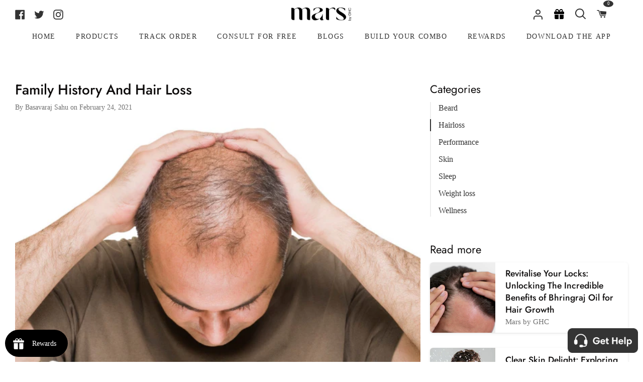

--- FILE ---
content_type: text/html; charset=utf-8
request_url: https://marsbyghc.com/blogs/all-about-men/family-history-and-hair-loss
body_size: 47420
content:
<!doctype html>
<html class="no-js supports-no-cookies" lang="en"><head>
  







  <meta charset="utf-8">
  <meta http-equiv="X-UA-Compatible" content="IE=edge">
  <meta name="viewport" content="width=device-width,initial-scale=1,viewport-fit=cover">
  <meta name="theme-color" content="#333333"><link rel="canonical" href="https://ghc.health/blogs/all-about-men/family-history-and-hair-loss"><!-- ======================= Story Theme V3.2.0 ========================= -->

  <link rel="preconnect" href="https://cdn.shopify.com" crossorigin>
  <link rel="preconnect" href="https://fonts.shopify.com" crossorigin>
  <link rel="preconnect" href="https://monorail-edge.shopifysvc.com" crossorigin>
  


  <link rel="preload" href="//marsbyghc.com/cdn/shop/t/259/assets/lazysizes.js?v=111431644619468174291749809014" as="script">
  <link rel="preload" href="//marsbyghc.com/cdn/shop/t/259/assets/vendor.js?v=70695348862828529181749809014" as="script">
  <link rel="preload" href="//marsbyghc.com/cdn/shop/t/259/assets/theme.js?v=47991902520024344061762937811" as="script">
  <link rel="preload" href="//marsbyghc.com/cdn/shop/t/259/assets/theme.css?v=74686129572778073101762937673" as="style">
  

  
    <link rel="shortcut icon" href="//marsbyghc.com/cdn/shop/files/Frame_3929_2_32x32.png?v=1678971247" type="image/png">


  <!-- Title and description ================================================ -->
  
  <title>
    

    Family History And Hair Loss
&ndash; mars by GHC

  </title><meta name="description" content="Can family history be a reason for you hair loss? You inherit the hair loss gene from either side of the family. Hereditary-pattern baldness is not a disease, but a natural condition caused by some combination of genetics, hormone levels, and the aging process.">
  <!-- /snippets/social-meta-tags.liquid -->

<meta property="og:site_name" content="mars by GHC">
<meta property="og:url" content="https://ghc.health/blogs/all-about-men/family-history-and-hair-loss">
<meta property="og:title" content="Family History And Hair Loss">
<meta property="og:type" content="article">
<meta property="og:description" content="Can family history be a reason for you hair loss? You inherit the hair loss gene from either side of the family. Hereditary-pattern baldness is not a disease, but a natural condition caused by some combination of genetics, hormone levels, and the aging process."><meta property="og:image" content="http://marsbyghc.com/cdn/shop/articles/Untitled_design_34.png?v=1619609525">
  <meta property="og:image:secure_url" content="https://marsbyghc.com/cdn/shop/articles/Untitled_design_34.png?v=1619609525">
  <meta property="og:image:width" content="600">
  <meta property="og:image:height" content="400"><meta name="twitter:site" content="@GoodHealthComp2"><meta name="twitter:card" content="summary_large_image">
<meta name="twitter:title" content="Family History And Hair Loss">
<meta name="twitter:description" content="Can family history be a reason for you hair loss? You inherit the hair loss gene from either side of the family. Hereditary-pattern baldness is not a disease, but a natural condition caused by some combination of genetics, hormone levels, and the aging process.">


  <!-- CSS ================================================================== -->

  <link href="//marsbyghc.com/cdn/shop/t/259/assets/font-settings.css?v=31449644165872667461762770159" rel="stylesheet" type="text/css" media="all" />

  

<style data-shopify>


:root {/*================ Font Variables ================*/

--FONT-WEIGHT-BODY: 400;

--FONT-WEIGHT-BODY-MID: 500;
--FONT-WEIGHT-BODY-BOLD: 700;

--FONT-STACK-BODY: Jost, sans-serif;
--FONT-STYLE-BODY: normal;
--FONT-ADJUST-BODY: 1.1;


--FONT-WEIGHT-HEADING: 600;
--FONT-WEIGHT-HEADING-BOLD: 700;

--FONT-STACK-HEADING: Jost, sans-serif;
--FONT-STYLE-HEADING: normal;
--FONT-ADJUST-HEADING: 1.2;

--FONT-STACK-NAV: Jost, sans-serif;
--FONT-STYLE-NAV: normal;
--FONT-ADJUST-NAV: 1.0;

--FONT-WEIGHT-NAV: 400;
--FONT-WEIGHT-NAV-BOLD: 700;

--FONT-WEIGHT-ACCENT: 400;
--FONT-WEIGHT-ACCENT-BOLD: 500;

--FONT-STACK-ACCENT: Jost, sans-serif;
--FONT-STYLE-ACCENT: normal;
--FONT-ADJUST-ACCENT: 0.9;


/*================ Color Variables ================*/
--LAYOUT-WIDTH: 1500px;
--LAYOUT-GUTTER: 19px;
--LAYOUT-OUTER: 30px;
--LAYOUT-CONTAINER: 1400px;


/*================ Color Variables ================*/
/* ===  Backgrounds ===*/
--COLOR-BG: #ffffff;
--COLOR-BG-ACCENT: #eeeeee;

/* === Text colors ===*/
--COLOR-TEXT-DARK: #0e0c0c;
--COLOR-TEXT: #333333;
--COLOR-TEXT-LIGHT: #707070;

/* === Shades of grey ===*/
--COLOR-A5:  rgba(51, 51, 51, 0.05);
--COLOR-A10: rgba(51, 51, 51, 0.1);
--COLOR-A20: rgba(51, 51, 51, 0.2);
--COLOR-A30: rgba(51, 51, 51, 0.3);
--COLOR-A40: rgba(51, 51, 51, 0.4);
--COLOR-A50: rgba(51, 51, 51, 0.5);
--COLOR-A60: rgba(51, 51, 51, 0.6);
--COLOR-A70: rgba(51, 51, 51, 0.7);
--COLOR-A80: rgba(51, 51, 51, 0.8);
--COLOR-A90: rgba(51, 51, 51, 0.9);
--COLOR-A95: rgba(51, 51, 51, 0.95);

/* === Product badges ===*/
--COLOR-BADGE: #ffffff;
--COLOR-BADGE-TEXT: #656565;

/* === Rounding ===*/

  --RADIUS-BTN: 3px;
  --RADIUS-FORM: 3px;



  --RADIUS-XL: 24px;
  --RADIUS-LG: 12px;
  --RADIUS: 6px;
  --RADIUS-SM: 3px;


/* === Border colors ===*/
--COLOR-BORDER: #ededed;
--COLOR-BORDER-LIGHT: #f2f2f2;/* === Accent-cool ===*/
--COLOR-SECONDARY: #333333;
--COLOR-SECONDARY-HOVER: #0f0b0b;
--COLOR-SECONDARY-FADE: rgba(51, 51, 51, 0.05);
--COLOR-SECONDARY-SHADOW: rgba(0, 0, 0, 0.1);
--COLOR-SECONDARY-FADE-HOVER: rgba(51, 51, 51, 0.1);--COLOR-SECONDARY-OPPOSITE: #ffffff;

/* === Accent-warm ===*/
--COLOR-PRIMARY: #333333;
--COLOR-PRIMARY-HOVER: #0f0b0b;
--COLOR-PRIMARY-FADE: rgba(51, 51, 51, 0.05);
--COLOR-PRIMARY-FADE-HOVER: rgba(51, 51, 51, 0.1);
--COLOR-PRIMARY-SHADOW: rgba(0, 0, 0, 0.1);--COLOR-PRIMARY-OPPOSITE: #ffffff;




/* ================ Inverted Color Variables ================ */

--INVERSE-BG: #1f2123;
--INVERSE-BG-ACCENT: #000000;

/* === Text colors ===*/
--INVERSE-TEXT-DARK: #ffffff;
--INVERSE-TEXT: #ffffff;
--INVERSE-TEXT-LIGHT: #bcbcbd;

/* === Bright color ===*/
--INVERSE-PRIMARY: #97d6ff;
--INVERSE-PRIMARY-HOVER: #4bb8ff;
--INVERSE-PRIMARY-FADE: rgba(151, 214, 255, 0.05);
--INVERSE-PRIMARY-FADE-HOVER: rgba(151, 214, 255, 0.1);
--INVERSE-PRIMARY-SHADOW: rgba(0, 153, 253, 0.1);--INVERSE-PRIMARY-OPPOSITE: #000000;


/* === Second Color ===*/
--INVERSE-SECONDARY: #58ff69;
--INVERSE-SECONDARY-HOVER: #0cff24;
--INVERSE-SECONDARY-FADE: rgba(88, 255, 105, 0.05);
--INVERSE-SECONDARY-FADE-HOVER: rgba(88, 255, 105, 0.1);
--INVERSE-SECONDARY-SHADOW: rgba(0, 190, 19, 0.1);--INVERSE-SECONDARY-OPPOSITE: #000000;

/* === Shades of grey ===*/
--INVERSE-A5:  rgba(255, 255, 255, 0.05);
--INVERSE-A10: rgba(255, 255, 255, 0.1);
--INVERSE-A20: rgba(255, 255, 255, 0.2);
--INVERSE-A35: rgba(255, 255, 255, 0.3);
--INVERSE-A80: rgba(255, 255, 255, 0.8);
--INVERSE-A90: rgba(255, 255, 255, 0.9);
--INVERSE-A95: rgba(255, 255, 255, 0.95);

/* === Border colors ===*/
--INVERSE-BORDER: #239994;
--INVERSE-BORDER-LIGHT: #21918c;

/* ================ End Inverted Color Variables ================ */


/* === Footer Bar ===*/
--COLOR-FOOTER-BG: #ffffff;
--COLOR-FOOTER-TEXT: #333333;
--COLOR-FOOTER-TEXT-HOVER: #0f0b0b;
--COLOR-FOOTER-A8:  rgba(51, 51, 51, 0.08);
--COLOR-FOOTER-A15: rgba(51, 51, 51, 0.15);

/* === Nav and dropdown link background ===*/
--COLOR-NAV: #ffffff;
--COLOR-NAV-a50:  rgba(51, 51, 51, 0.5);

--COLOR-NAV-BORDER: #ffffff;

--COLOR-NAV-BORDER-HAIRLINE: #f7f7f7;

--COLOR-NAV-TEXT: #333333;
--COLOR-NAV-TEXT-DARK: #141414;
--COLOR-NAV-TEXT-BRIGHT: #525252;
--COLOR-NAV-TEXT-TRANSPARENT: #ffffff;
--COLOR-HIGHLIGHT-LINK: #FF8484;

--COLOR-NAV-TOOLBAR-BG: #020202;
--COLOR-NAV-TOOLBAR-TEXT: #868686;

/* ================ Special ================ */
--COLOR-SUCCESS: #51c88e;
--COLOR-SUCCESS-FADE: rgba(81, 200, 142, 0.05);
--COLOR-ERROR: #ff8484;
--COLOR-ERROR-FADE: rgba(255, 132, 132, 0.05);
--COLOR-WARN: #ffc896;
--COLOR-WARN-FADE: rgba(255, 200, 150, 0.05);

/* ================ Photo correction ================ */
--PHOTO-CORRECTION: 100%;

/* ================ 3D Models ================ */
--progress-bar-color: #333333;




}

</style>

  <link href="//marsbyghc.com/cdn/shop/t/259/assets/theme.css?v=74686129572778073101762937673" rel="stylesheet" type="text/css" media="all" />
  <link defer rel="stylesheet" href="//maxcdn.bootstrapcdn.com/font-awesome/4.3.0/css/font-awesome.min.css">
  <link rel="stylesheet" href="https://cdn.shopify.com/s/files/1/0477/0345/7956/files/bootstrap.min.css" defer/>
  <link rel="stylesheet" type="text/css" href="//cdn.jsdelivr.net/npm/slick-carousel@1.8.1/slick/slick.css" defer/>
  <script type="text/javascript" src="//cdn.jsdelivr.net/npm/slick-carousel@1.8.1/slick/slick.min.js" defer></script>
  <script defer src="https://cdn.jsdelivr.net/npm/tsparticles-confetti@2.11.0/tsparticles.confetti.bundle.min.js"></script>
  <script src="//ajax.googleapis.com/ajax/libs/jquery/1.9.0/jquery.min.js" type="text/javascript"></script>
  <script>
    document.documentElement.className = document.documentElement.className.replace('no-js', 'js');
    let root = '/';
    if (root[root.length - 1] !== '/') {
      root = `${root}/`;
    }
    window.theme = {
      routes: {
        root_url: root,
        cart: '/cart',
        cart_add_url: '/cart/add',
        product_recommendations_url: '/recommendations/products',
        search_url: '/search',
        account_addresses_url: '/account/addresses'
      },
      assets: {
        photoswipe: '//marsbyghc.com/cdn/shop/t/259/assets/photoswipe.js?v=29365444203438451061749809014',
        smoothscroll: '//marsbyghc.com/cdn/shop/t/259/assets/smoothscroll.js?v=37906625415260927261749809014',
        swatches: '//marsbyghc.com/cdn/shop/t/259/assets/swatches.json?v=56005079042391682951749809014',
        base: "//marsbyghc.com/cdn/shop/t/259/assets/",
      },
      strings: {
        addToCart: "Add to Cart",
        soldOut: "Sold Out",
        unavailable: "Unavailable",
        preOrder: "Pre-Order",
        unitPrice: "Unit price",
        unitPriceSeparator: "per",
        swatchesKey: "Color, Colour",
        estimateShipping: "Estimate shipping",
        noShippingAvailable: "We do not ship to this destination.",
        free: "Free",
        from: "From",
        sale: "Sale",
        subscription: "Subscription",
        stockout: "All available stock is in cart",
        products: "Products",
        pages: "Pages",
        collections: "Collections",
        resultsFor: "Results for",
        noResultsFor: "No results for",
        articles: "Articles",
        successMessage: "Link copied to clipboard"
      },
      shop: {
        assets: "//marsbyghc.com/cdn/shop/t/259/assets/"
      },
      settings: {
        badge_sale_type: "dollar",
        search_products: true,
        search_collections: false,
        search_pages: false,
        search_articles: false,
        currency_code_enable: false,
        excluded_collections_strict: ["all"," frontpage"],
        excluded_collections: ["sibling"]
      },
      info: {
        name: 'story'
      },
      version: '3.2.0',
      animations:  true,
      moneyFormat: "₹ {{amount_no_decimals}}",
      currencyCode: "INR",
    };
    // When image loads, clear the background placeholder
    document.addEventListener('lazyloaded', (e) => {
      const holderTarget = e.target.closest('[data-wipe-background]');
      if (holderTarget) {
        holderTarget.style.backgroundImage = 'none';
      }
    });
  </script><!-- Theme Javascript ============================================================== -->
  <script src="//marsbyghc.com/cdn/shop/t/259/assets/lazysizes.js?v=111431644619468174291749809014" async="async"></script>
  <script src="//marsbyghc.com/cdn/shop/t/259/assets/vendor.js?v=70695348862828529181749809014" defer="defer"></script>
  <script src="//marsbyghc.com/cdn/shop/t/259/assets/theme.js?v=47991902520024344061762937811" defer="defer"></script>

  <script type="text/javascript">
    if (window.MSInputMethodContext && document.documentMode) {
      var scripts = document.getElementsByTagName('script')[0];
      var polyfill = document.createElement("script");
      polyfill.defer = true;
      polyfill.src = "//marsbyghc.com/cdn/shop/t/259/assets/ie11.js?v=144489047535103983231749809014";

      scripts.parentNode.insertBefore(polyfill, scripts);
    }
  </script>

  <!-- Google Tag Manager -->
<script> 
  (function(w, d, s, l, i) {
    w[l] = w[l] || [];
    w[l].push({
        'gtm.start': new Date().getTime(),
        event: 'gtm.js'
    });
    var f = d.getElementsByTagName(s)[0],
        j = d.createElement(s),
        dl = l != 'dataLayer' ? '&l=' + l : '';
    j.async = true;
    j.src =
        'https://www.googletagmanager.com/gtm.js?id=' + i + dl;
    f.parentNode.insertBefore(j, f);
	})(window, document, 'script', 'dataLayer', 'GTM-T7QMQ7R');  
</script> 
<!-- End Google Tag Manager -->
  <!-- Clarity tracking code added here-->
  <script type="text/javascript">
      (function(c,l,a,r,i,t,y){
          c[a]=c[a]||function(){(c[a].q=c[a].q||[]).push(arguments)};
          t=l.createElement(r);t.async=1;t.src="https://www.clarity.ms/tag/"+i;
          y=l.getElementsByTagName(r)[0];y.parentNode.insertBefore(t,y);
      })(window, document, "clarity", "script", "f6e7zfk4fv");
  </script>

  <!-- Shopify app scripts =========================================================== -->

  <script>window.performance && window.performance.mark && window.performance.mark('shopify.content_for_header.start');</script><meta id="shopify-digital-wallet" name="shopify-digital-wallet" content="/47703457956/digital_wallets/dialog">
<link rel="alternate" type="application/atom+xml" title="Feed" href="/blogs/all-about-men.atom" />
<script async="async" src="/checkouts/internal/preloads.js?locale=en-IN"></script>
<script id="shopify-features" type="application/json">{"accessToken":"036f351d75111810cf67e081846658dd","betas":["rich-media-storefront-analytics"],"domain":"marsbyghc.com","predictiveSearch":true,"shopId":47703457956,"locale":"en"}</script>
<script>var Shopify = Shopify || {};
Shopify.shop = "ghc-good-health-company.myshopify.com";
Shopify.locale = "en";
Shopify.currency = {"active":"INR","rate":"1.0"};
Shopify.country = "IN";
Shopify.theme = {"name":"Mars-Shopify-New\/BlockBuster_Sale","id":151567237368,"schema_name":"Story","schema_version":"3.2.0","theme_store_id":null,"role":"main"};
Shopify.theme.handle = "null";
Shopify.theme.style = {"id":null,"handle":null};
Shopify.cdnHost = "marsbyghc.com/cdn";
Shopify.routes = Shopify.routes || {};
Shopify.routes.root = "/";</script>
<script type="module">!function(o){(o.Shopify=o.Shopify||{}).modules=!0}(window);</script>
<script>!function(o){function n(){var o=[];function n(){o.push(Array.prototype.slice.apply(arguments))}return n.q=o,n}var t=o.Shopify=o.Shopify||{};t.loadFeatures=n(),t.autoloadFeatures=n()}(window);</script>
<script id="shop-js-analytics" type="application/json">{"pageType":"article"}</script>
<script defer="defer" async type="module" src="//marsbyghc.com/cdn/shopifycloud/shop-js/modules/v2/client.init-shop-cart-sync_BApSsMSl.en.esm.js"></script>
<script defer="defer" async type="module" src="//marsbyghc.com/cdn/shopifycloud/shop-js/modules/v2/chunk.common_CBoos6YZ.esm.js"></script>
<script type="module">
  await import("//marsbyghc.com/cdn/shopifycloud/shop-js/modules/v2/client.init-shop-cart-sync_BApSsMSl.en.esm.js");
await import("//marsbyghc.com/cdn/shopifycloud/shop-js/modules/v2/chunk.common_CBoos6YZ.esm.js");

  window.Shopify.SignInWithShop?.initShopCartSync?.({"fedCMEnabled":true,"windoidEnabled":true});

</script>
<script>(function() {
  var isLoaded = false;
  function asyncLoad() {
    if (isLoaded) return;
    isLoaded = true;
    var urls = ["https:\/\/pwa-cdn.shopsheriff.com\/ghc-good-health-company\/main.js?shop=ghc-good-health-company.myshopify.com","https:\/\/cdn.shopify.com\/s\/files\/1\/0683\/1371\/0892\/files\/splmn-shopify-prod-August-31.min.js?v=1693985059\u0026shop=ghc-good-health-company.myshopify.com","\/\/searchserverapi.com\/widgets\/shopify\/init.js?a=5V6c8L1A0p\u0026shop=ghc-good-health-company.myshopify.com","\/\/cdn.shopify.com\/proxy\/106715370592afaff93314c830b9f5a122ece9b5de7c9d0b704327cd69244c3a\/api.goaffpro.com\/loader.js?shop=ghc-good-health-company.myshopify.com\u0026sp-cache-control=cHVibGljLCBtYXgtYWdlPTkwMA","https:\/\/media.getmason.io\/api\/modemagic\/loader600f1ef197241dd8853ad2a095acdf97.js?shop=ghc-good-health-company.myshopify.com","https:\/\/sr-cdn.shiprocket.in\/sr-promise\/static\/uc.js?channel_id=4\u0026sr_company_id=871784\u0026shop=ghc-good-health-company.myshopify.com"];
    for (var i = 0; i < urls.length; i++) {
      var s = document.createElement('script');
      s.type = 'text/javascript';
      s.async = true;
      s.src = urls[i];
      var x = document.getElementsByTagName('script')[0];
      x.parentNode.insertBefore(s, x);
    }
  };
  if(window.attachEvent) {
    window.attachEvent('onload', asyncLoad);
  } else {
    window.addEventListener('load', asyncLoad, false);
  }
})();</script>
<script id="__st">var __st={"a":47703457956,"offset":19800,"reqid":"d99c6a0a-a293-4f46-b4e9-11d9674de13e-1768895892","pageurl":"marsbyghc.com\/blogs\/all-about-men\/family-history-and-hair-loss","s":"articles-555412258980","u":"3e54b0d393c0","p":"article","rtyp":"article","rid":555412258980};</script>
<script>window.ShopifyPaypalV4VisibilityTracking = true;</script>
<script id="captcha-bootstrap">!function(){'use strict';const t='contact',e='account',n='new_comment',o=[[t,t],['blogs',n],['comments',n],[t,'customer']],c=[[e,'customer_login'],[e,'guest_login'],[e,'recover_customer_password'],[e,'create_customer']],r=t=>t.map((([t,e])=>`form[action*='/${t}']:not([data-nocaptcha='true']) input[name='form_type'][value='${e}']`)).join(','),a=t=>()=>t?[...document.querySelectorAll(t)].map((t=>t.form)):[];function s(){const t=[...o],e=r(t);return a(e)}const i='password',u='form_key',d=['recaptcha-v3-token','g-recaptcha-response','h-captcha-response',i],f=()=>{try{return window.sessionStorage}catch{return}},m='__shopify_v',_=t=>t.elements[u];function p(t,e,n=!1){try{const o=window.sessionStorage,c=JSON.parse(o.getItem(e)),{data:r}=function(t){const{data:e,action:n}=t;return t[m]||n?{data:e,action:n}:{data:t,action:n}}(c);for(const[e,n]of Object.entries(r))t.elements[e]&&(t.elements[e].value=n);n&&o.removeItem(e)}catch(o){console.error('form repopulation failed',{error:o})}}const l='form_type',E='cptcha';function T(t){t.dataset[E]=!0}const w=window,h=w.document,L='Shopify',v='ce_forms',y='captcha';let A=!1;((t,e)=>{const n=(g='f06e6c50-85a8-45c8-87d0-21a2b65856fe',I='https://cdn.shopify.com/shopifycloud/storefront-forms-hcaptcha/ce_storefront_forms_captcha_hcaptcha.v1.5.2.iife.js',D={infoText:'Protected by hCaptcha',privacyText:'Privacy',termsText:'Terms'},(t,e,n)=>{const o=w[L][v],c=o.bindForm;if(c)return c(t,g,e,D).then(n);var r;o.q.push([[t,g,e,D],n]),r=I,A||(h.body.append(Object.assign(h.createElement('script'),{id:'captcha-provider',async:!0,src:r})),A=!0)});var g,I,D;w[L]=w[L]||{},w[L][v]=w[L][v]||{},w[L][v].q=[],w[L][y]=w[L][y]||{},w[L][y].protect=function(t,e){n(t,void 0,e),T(t)},Object.freeze(w[L][y]),function(t,e,n,w,h,L){const[v,y,A,g]=function(t,e,n){const i=e?o:[],u=t?c:[],d=[...i,...u],f=r(d),m=r(i),_=r(d.filter((([t,e])=>n.includes(e))));return[a(f),a(m),a(_),s()]}(w,h,L),I=t=>{const e=t.target;return e instanceof HTMLFormElement?e:e&&e.form},D=t=>v().includes(t);t.addEventListener('submit',(t=>{const e=I(t);if(!e)return;const n=D(e)&&!e.dataset.hcaptchaBound&&!e.dataset.recaptchaBound,o=_(e),c=g().includes(e)&&(!o||!o.value);(n||c)&&t.preventDefault(),c&&!n&&(function(t){try{if(!f())return;!function(t){const e=f();if(!e)return;const n=_(t);if(!n)return;const o=n.value;o&&e.removeItem(o)}(t);const e=Array.from(Array(32),(()=>Math.random().toString(36)[2])).join('');!function(t,e){_(t)||t.append(Object.assign(document.createElement('input'),{type:'hidden',name:u})),t.elements[u].value=e}(t,e),function(t,e){const n=f();if(!n)return;const o=[...t.querySelectorAll(`input[type='${i}']`)].map((({name:t})=>t)),c=[...d,...o],r={};for(const[a,s]of new FormData(t).entries())c.includes(a)||(r[a]=s);n.setItem(e,JSON.stringify({[m]:1,action:t.action,data:r}))}(t,e)}catch(e){console.error('failed to persist form',e)}}(e),e.submit())}));const S=(t,e)=>{t&&!t.dataset[E]&&(n(t,e.some((e=>e===t))),T(t))};for(const o of['focusin','change'])t.addEventListener(o,(t=>{const e=I(t);D(e)&&S(e,y())}));const B=e.get('form_key'),M=e.get(l),P=B&&M;t.addEventListener('DOMContentLoaded',(()=>{const t=y();if(P)for(const e of t)e.elements[l].value===M&&p(e,B);[...new Set([...A(),...v().filter((t=>'true'===t.dataset.shopifyCaptcha))])].forEach((e=>S(e,t)))}))}(h,new URLSearchParams(w.location.search),n,t,e,['guest_login'])})(!0,!1)}();</script>
<script integrity="sha256-4kQ18oKyAcykRKYeNunJcIwy7WH5gtpwJnB7kiuLZ1E=" data-source-attribution="shopify.loadfeatures" defer="defer" src="//marsbyghc.com/cdn/shopifycloud/storefront/assets/storefront/load_feature-a0a9edcb.js" crossorigin="anonymous"></script>
<script data-source-attribution="shopify.dynamic_checkout.dynamic.init">var Shopify=Shopify||{};Shopify.PaymentButton=Shopify.PaymentButton||{isStorefrontPortableWallets:!0,init:function(){window.Shopify.PaymentButton.init=function(){};var t=document.createElement("script");t.src="https://marsbyghc.com/cdn/shopifycloud/portable-wallets/latest/portable-wallets.en.js",t.type="module",document.head.appendChild(t)}};
</script>
<script data-source-attribution="shopify.dynamic_checkout.buyer_consent">
  function portableWalletsHideBuyerConsent(e){var t=document.getElementById("shopify-buyer-consent"),n=document.getElementById("shopify-subscription-policy-button");t&&n&&(t.classList.add("hidden"),t.setAttribute("aria-hidden","true"),n.removeEventListener("click",e))}function portableWalletsShowBuyerConsent(e){var t=document.getElementById("shopify-buyer-consent"),n=document.getElementById("shopify-subscription-policy-button");t&&n&&(t.classList.remove("hidden"),t.removeAttribute("aria-hidden"),n.addEventListener("click",e))}window.Shopify?.PaymentButton&&(window.Shopify.PaymentButton.hideBuyerConsent=portableWalletsHideBuyerConsent,window.Shopify.PaymentButton.showBuyerConsent=portableWalletsShowBuyerConsent);
</script>
<script data-source-attribution="shopify.dynamic_checkout.cart.bootstrap">document.addEventListener("DOMContentLoaded",(function(){function t(){return document.querySelector("shopify-accelerated-checkout-cart, shopify-accelerated-checkout")}if(t())Shopify.PaymentButton.init();else{new MutationObserver((function(e,n){t()&&(Shopify.PaymentButton.init(),n.disconnect())})).observe(document.body,{childList:!0,subtree:!0})}}));
</script>

<script>window.performance && window.performance.mark && window.performance.mark('shopify.content_for_header.end');</script>

  
<!-- BEGIN app block: shopify://apps/geo-pro-geolocation/blocks/geopro/16fc5313-7aee-4e90-ac95-f50fc7c8b657 --><!-- This snippet is used to load Geo:Pro data on the storefront -->
<meta class='geo-ip' content='[base64]'>
<!-- This snippet initializes the plugin -->
<script async>
  try {
    const loadGeoPro=()=>{let e=e=>{if(!e||e.isCrawler||"success"!==e.message){window.geopro_cancel="1";return}let o=e.isAdmin?"el-geoip-location-admin":"el-geoip-location",s=Date.now()+864e5;localStorage.setItem(o,JSON.stringify({value:e.data,expires:s})),e.isAdmin&&localStorage.setItem("el-geoip-admin",JSON.stringify({value:"1",expires:s}))},o=new XMLHttpRequest;o.open("GET","https://geo.geoproapp.com?x-api-key=91e359ab7-2b63-539e-1de2-c4bf731367a7",!0),o.responseType="json",o.onload=()=>e(200===o.status?o.response:null),o.send()},load=!["el-geoip-location-admin","el-geoip-location"].some(e=>{try{let o=JSON.parse(localStorage.getItem(e));return o&&o.expires>Date.now()}catch(s){return!1}});load&&loadGeoPro();
  } catch(e) {
    console.warn('Geo:Pro error', e);
    window.geopro_cancel = '1';
  }
</script>
<script src="https://cdn.shopify.com/extensions/019b746b-26da-7a64-a671-397924f34f11/easylocation-195/assets/easylocation-storefront.min.js" type="text/javascript" async></script>


<!-- END app block --><!-- BEGIN app block: shopify://apps/webrex-ai-seo-optimizer/blocks/webrexSeoEmbed/b26797ad-bb4d-48f5-8ef3-7c561521049c -->










  <!-- BEGIN app snippet: breadcrumb -->
<script type="application/ld+json" class="ws_schema">{"@context": "https://schema.org","@type": "BreadcrumbList","@id": "https://ghc.health/blogs/all-about-men/family-history-and-hair-loss#breadcrumbs","itemListElement": [{"@type": "ListItem","position": 1,"name": "mars by GHC","item": "https://ghc.health"},{"@type": "ListItem","position": 2,"name": "All About Men","item": "https://ghc.health/blogs/all-about-men"},{"@type": "ListItem","position": 3,"name": "Family History And Hair Loss","item": "https://ghc.health/blogs/all-about-men/family-history-and-hair-loss"}]}</script><!-- END app snippet -->



  <!-- BEGIN app snippet: article -->

  <script type="application/ld+json" class="ws_schema">
    {
        "@context": "https://schema.org",
        "@type": "Article",
        "@id": "https://ghc.health/blogs/all-about-men/family-history-and-hair-loss#article",
        "mainEntityOfPage": {
            "@type": "WebPage",
            "@id": "https://ghc.health/blogs/all-about-men/family-history-and-hair-loss"
        },
        "headline": "Family History And Hair Loss",
        "image": [
            "articles/Untitled_design_34.png"
        ],
        "datePublished": "2021-02-24 18:16:33 +0530",
        "author": {
            "@type": "Person",
            "name": "Basavaraj Sahu",
            "url": "http://ghc.health"
        },
        "publisher": {
            "@type": "Organization",
            "name": "mars by GHC",
            "logo": {
                "@type": "ImageObject",
                "url": "https://ghc.health" 
            }
        },
        "description": "Can family history be a reason for you hair loss? You inherit the hair loss gene from either side of the family. Hereditary-pattern baldness is not a disease, but a natural condition caused by some combination of genetics, hormone levels, and the aging process.",
        "dateModified": "2023-06-23 16:13:14 +0530"
    }
  </script>

<!-- END app snippet -->












<!-- BEGIN app snippet: metaTags -->



    
<!-- END app snippet -->

<!-- END app block --><!-- BEGIN app block: shopify://apps/searchanise-search-filter/blocks/app-embed/d8f24ada-02b1-458a-bbeb-5bf16d5c921e -->
<!-- END app block --><!-- BEGIN app block: shopify://apps/judge-me-reviews/blocks/judgeme_core/61ccd3b1-a9f2-4160-9fe9-4fec8413e5d8 --><!-- Start of Judge.me Core -->






<link rel="dns-prefetch" href="https://cdnwidget.judge.me">
<link rel="dns-prefetch" href="https://cdn.judge.me">
<link rel="dns-prefetch" href="https://cdn1.judge.me">
<link rel="dns-prefetch" href="https://api.judge.me">

<script data-cfasync='false' class='jdgm-settings-script'>window.jdgmSettings={"pagination":5,"disable_web_reviews":false,"badge_no_review_text":"No reviews","badge_n_reviews_text":"{{ n }} review/reviews","badge_star_color":"#333333","hide_badge_preview_if_no_reviews":true,"badge_hide_text":false,"enforce_center_preview_badge":false,"widget_title":"Customer Reviews","widget_open_form_text":"Write a review","widget_close_form_text":"Cancel review","widget_refresh_page_text":"Refresh page","widget_summary_text":"Based on {{ number_of_reviews }} review/reviews","widget_no_review_text":"Be the first to write a review","widget_name_field_text":"Display name","widget_verified_name_field_text":"Verified Name (public)","widget_name_placeholder_text":"Display name","widget_required_field_error_text":"This field is required.","widget_email_field_text":"Email address","widget_verified_email_field_text":"Verified Email (private, can not be edited)","widget_email_placeholder_text":"Your email address","widget_email_field_error_text":"Please enter a valid email address.","widget_rating_field_text":"Rating","widget_review_title_field_text":"Review Title","widget_review_title_placeholder_text":"Give your review a title","widget_review_body_field_text":"Review content","widget_review_body_placeholder_text":"Start writing here...","widget_pictures_field_text":"Picture/Video (optional)","widget_submit_review_text":"Submit Review","widget_submit_verified_review_text":"Submit Verified Review","widget_submit_success_msg_with_auto_publish":"Thank you! Please refresh the page in a few moments to see your review. You can remove or edit your review by logging into \u003ca href='https://judge.me/login' target='_blank' rel='nofollow noopener'\u003eJudge.me\u003c/a\u003e","widget_submit_success_msg_no_auto_publish":"Thank you! Your review will be published as soon as it is approved by the shop admin. You can remove or edit your review by logging into \u003ca href='https://judge.me/login' target='_blank' rel='nofollow noopener'\u003eJudge.me\u003c/a\u003e","widget_show_default_reviews_out_of_total_text":"Showing {{ n_reviews_shown }} out of {{ n_reviews }} reviews.","widget_show_all_link_text":"Show all","widget_show_less_link_text":"Show less","widget_author_said_text":"{{ reviewer_name }} said:","widget_days_text":"{{ n }} days ago","widget_weeks_text":"{{ n }} week/weeks ago","widget_months_text":"{{ n }} month/months ago","widget_years_text":"{{ n }} year/years ago","widget_yesterday_text":"Yesterday","widget_today_text":"Today","widget_replied_text":"\u003e\u003e {{ shop_name }} replied:","widget_read_more_text":"Read more","widget_reviewer_name_as_initial":"","widget_rating_filter_color":"","widget_rating_filter_see_all_text":"See all reviews","widget_sorting_most_recent_text":"Most Recent","widget_sorting_highest_rating_text":"Highest Rating","widget_sorting_lowest_rating_text":"Lowest Rating","widget_sorting_with_pictures_text":"Only Pictures","widget_sorting_most_helpful_text":"Most Helpful","widget_open_question_form_text":"Ask a question","widget_reviews_subtab_text":"Reviews","widget_questions_subtab_text":"Questions","widget_question_label_text":"Question","widget_answer_label_text":"Answer","widget_question_placeholder_text":"Write your question here","widget_submit_question_text":"Submit Question","widget_question_submit_success_text":"Thank you for your question! We will notify you once it gets answered.","widget_star_color":"#333333","verified_badge_text":"Verified","verified_badge_bg_color":"","verified_badge_text_color":"","verified_badge_placement":"left-of-reviewer-name","widget_review_max_height":"","widget_hide_border":false,"widget_social_share":false,"widget_thumb":false,"widget_review_location_show":false,"widget_location_format":"country_iso_code","all_reviews_include_out_of_store_products":true,"all_reviews_out_of_store_text":"(out of store)","all_reviews_pagination":100,"all_reviews_product_name_prefix_text":"about","enable_review_pictures":true,"enable_question_anwser":false,"widget_theme":"","review_date_format":"mm/dd/yyyy","default_sort_method":"most-recent","widget_product_reviews_subtab_text":"Product Reviews","widget_shop_reviews_subtab_text":"Shop Reviews","widget_other_products_reviews_text":"Reviews for other products","widget_store_reviews_subtab_text":"Store reviews","widget_no_store_reviews_text":"This store hasn't received any reviews yet","widget_web_restriction_product_reviews_text":"This product hasn't received any reviews yet","widget_no_items_text":"No items found","widget_show_more_text":"Show more","widget_write_a_store_review_text":"Write a Store Review","widget_other_languages_heading":"Reviews in Other Languages","widget_translate_review_text":"Translate review to {{ language }}","widget_translating_review_text":"Translating...","widget_show_original_translation_text":"Show original ({{ language }})","widget_translate_review_failed_text":"Review couldn't be translated.","widget_translate_review_retry_text":"Retry","widget_translate_review_try_again_later_text":"Try again later","show_product_url_for_grouped_product":false,"widget_sorting_pictures_first_text":"Pictures First","show_pictures_on_all_rev_page_mobile":false,"show_pictures_on_all_rev_page_desktop":false,"floating_tab_hide_mobile_install_preference":false,"floating_tab_button_name":"★ Reviews","floating_tab_title":"Let customers speak for us","floating_tab_button_color":"","floating_tab_button_background_color":"","floating_tab_url":"","floating_tab_url_enabled":false,"floating_tab_tab_style":"text","all_reviews_text_badge_text":"Customers rate us {{ shop.metafields.judgeme.all_reviews_rating | round: 1 }}/5 based on {{ shop.metafields.judgeme.all_reviews_count }} reviews.","all_reviews_text_badge_text_branded_style":"{{ shop.metafields.judgeme.all_reviews_rating | round: 1 }} out of 5 stars based on {{ shop.metafields.judgeme.all_reviews_count }} reviews","is_all_reviews_text_badge_a_link":false,"show_stars_for_all_reviews_text_badge":false,"all_reviews_text_badge_url":"","all_reviews_text_style":"text","all_reviews_text_color_style":"judgeme_brand_color","all_reviews_text_color":"#108474","all_reviews_text_show_jm_brand":true,"featured_carousel_show_header":true,"featured_carousel_title":"Let customers speak for us","testimonials_carousel_title":"Customers are saying","videos_carousel_title":"Real customer stories","cards_carousel_title":"Customers are saying","featured_carousel_count_text":"from {{ n }} reviews","featured_carousel_add_link_to_all_reviews_page":false,"featured_carousel_url":"","featured_carousel_show_images":true,"featured_carousel_autoslide_interval":5,"featured_carousel_arrows_on_the_sides":false,"featured_carousel_height":250,"featured_carousel_width":80,"featured_carousel_image_size":0,"featured_carousel_image_height":250,"featured_carousel_arrow_color":"#eeeeee","verified_count_badge_style":"vintage","verified_count_badge_orientation":"horizontal","verified_count_badge_color_style":"judgeme_brand_color","verified_count_badge_color":"#108474","is_verified_count_badge_a_link":false,"verified_count_badge_url":"","verified_count_badge_show_jm_brand":true,"widget_rating_preset_default":5,"widget_first_sub_tab":"product-reviews","widget_show_histogram":true,"widget_histogram_use_custom_color":false,"widget_pagination_use_custom_color":false,"widget_star_use_custom_color":true,"widget_verified_badge_use_custom_color":false,"widget_write_review_use_custom_color":false,"picture_reminder_submit_button":"Upload Pictures","enable_review_videos":false,"mute_video_by_default":false,"widget_sorting_videos_first_text":"Videos First","widget_review_pending_text":"Pending","featured_carousel_items_for_large_screen":3,"social_share_options_order":"Facebook,Twitter","remove_microdata_snippet":true,"disable_json_ld":false,"enable_json_ld_products":false,"preview_badge_show_question_text":false,"preview_badge_no_question_text":"No questions","preview_badge_n_question_text":"{{ number_of_questions }} question/questions","qa_badge_show_icon":false,"qa_badge_position":"same-row","remove_judgeme_branding":false,"widget_add_search_bar":false,"widget_search_bar_placeholder":"Search","widget_sorting_verified_only_text":"Verified only","featured_carousel_theme":"default","featured_carousel_show_rating":true,"featured_carousel_show_title":true,"featured_carousel_show_body":true,"featured_carousel_show_date":false,"featured_carousel_show_reviewer":true,"featured_carousel_show_product":false,"featured_carousel_header_background_color":"#108474","featured_carousel_header_text_color":"#ffffff","featured_carousel_name_product_separator":"reviewed","featured_carousel_full_star_background":"#108474","featured_carousel_empty_star_background":"#dadada","featured_carousel_vertical_theme_background":"#f9fafb","featured_carousel_verified_badge_enable":false,"featured_carousel_verified_badge_color":"#108474","featured_carousel_border_style":"round","featured_carousel_review_line_length_limit":3,"featured_carousel_more_reviews_button_text":"Read more reviews","featured_carousel_view_product_button_text":"View product","all_reviews_page_load_reviews_on":"scroll","all_reviews_page_load_more_text":"Load More Reviews","disable_fb_tab_reviews":false,"enable_ajax_cdn_cache":false,"widget_public_name_text":"displayed publicly like","default_reviewer_name":"John Smith","default_reviewer_name_has_non_latin":true,"widget_reviewer_anonymous":"Anonymous","medals_widget_title":"Judge.me Review Medals","medals_widget_background_color":"#f9fafb","medals_widget_position":"footer_all_pages","medals_widget_border_color":"#f9fafb","medals_widget_verified_text_position":"left","medals_widget_use_monochromatic_version":false,"medals_widget_elements_color":"#108474","show_reviewer_avatar":true,"widget_invalid_yt_video_url_error_text":"Not a YouTube video URL","widget_max_length_field_error_text":"Please enter no more than {0} characters.","widget_show_country_flag":false,"widget_show_collected_via_shop_app":true,"widget_verified_by_shop_badge_style":"light","widget_verified_by_shop_text":"Verified by Shop","widget_show_photo_gallery":false,"widget_load_with_code_splitting":true,"widget_ugc_install_preference":false,"widget_ugc_title":"Made by us, Shared by you","widget_ugc_subtitle":"Tag us to see your picture featured in our page","widget_ugc_arrows_color":"#ffffff","widget_ugc_primary_button_text":"Buy Now","widget_ugc_primary_button_background_color":"#108474","widget_ugc_primary_button_text_color":"#ffffff","widget_ugc_primary_button_border_width":"0","widget_ugc_primary_button_border_style":"none","widget_ugc_primary_button_border_color":"#108474","widget_ugc_primary_button_border_radius":"25","widget_ugc_secondary_button_text":"Load More","widget_ugc_secondary_button_background_color":"#ffffff","widget_ugc_secondary_button_text_color":"#108474","widget_ugc_secondary_button_border_width":"2","widget_ugc_secondary_button_border_style":"solid","widget_ugc_secondary_button_border_color":"#108474","widget_ugc_secondary_button_border_radius":"25","widget_ugc_reviews_button_text":"View Reviews","widget_ugc_reviews_button_background_color":"#ffffff","widget_ugc_reviews_button_text_color":"#108474","widget_ugc_reviews_button_border_width":"2","widget_ugc_reviews_button_border_style":"solid","widget_ugc_reviews_button_border_color":"#108474","widget_ugc_reviews_button_border_radius":"25","widget_ugc_reviews_button_link_to":"judgeme-reviews-page","widget_ugc_show_post_date":true,"widget_ugc_max_width":"800","widget_rating_metafield_value_type":true,"widget_primary_color":"#108474","widget_enable_secondary_color":false,"widget_secondary_color":"#edf5f5","widget_summary_average_rating_text":"{{ average_rating }} out of 5","widget_media_grid_title":"Customer photos \u0026 videos","widget_media_grid_see_more_text":"See more","widget_round_style":false,"widget_show_product_medals":true,"widget_verified_by_judgeme_text":"Verified by Judge.me","widget_show_store_medals":true,"widget_verified_by_judgeme_text_in_store_medals":"Verified by Judge.me","widget_media_field_exceed_quantity_message":"Sorry, we can only accept {{ max_media }} for one review.","widget_media_field_exceed_limit_message":"{{ file_name }} is too large, please select a {{ media_type }} less than {{ size_limit }}MB.","widget_review_submitted_text":"Review Submitted!","widget_question_submitted_text":"Question Submitted!","widget_close_form_text_question":"Cancel","widget_write_your_answer_here_text":"Write your answer here","widget_enabled_branded_link":true,"widget_show_collected_by_judgeme":true,"widget_reviewer_name_color":"","widget_write_review_text_color":"","widget_write_review_bg_color":"","widget_collected_by_judgeme_text":"collected by Judge.me","widget_pagination_type":"standard","widget_load_more_text":"Load More","widget_load_more_color":"#108474","widget_full_review_text":"Full Review","widget_read_more_reviews_text":"Read More Reviews","widget_read_questions_text":"Read Questions","widget_questions_and_answers_text":"Questions \u0026 Answers","widget_verified_by_text":"Verified by","widget_verified_text":"Verified","widget_number_of_reviews_text":"{{ number_of_reviews }} reviews","widget_back_button_text":"Back","widget_next_button_text":"Next","widget_custom_forms_filter_button":"Filters","custom_forms_style":"vertical","widget_show_review_information":false,"how_reviews_are_collected":"How reviews are collected?","widget_show_review_keywords":false,"widget_gdpr_statement":"How we use your data: We'll only contact you about the review you left, and only if necessary. By submitting your review, you agree to Judge.me's \u003ca href='https://judge.me/terms' target='_blank' rel='nofollow noopener'\u003eterms\u003c/a\u003e, \u003ca href='https://judge.me/privacy' target='_blank' rel='nofollow noopener'\u003eprivacy\u003c/a\u003e and \u003ca href='https://judge.me/content-policy' target='_blank' rel='nofollow noopener'\u003econtent\u003c/a\u003e policies.","widget_multilingual_sorting_enabled":false,"widget_translate_review_content_enabled":false,"widget_translate_review_content_method":"manual","popup_widget_review_selection":"automatically_with_pictures","popup_widget_round_border_style":true,"popup_widget_show_title":true,"popup_widget_show_body":true,"popup_widget_show_reviewer":false,"popup_widget_show_product":true,"popup_widget_show_pictures":true,"popup_widget_use_review_picture":true,"popup_widget_show_on_home_page":true,"popup_widget_show_on_product_page":true,"popup_widget_show_on_collection_page":true,"popup_widget_show_on_cart_page":true,"popup_widget_position":"bottom_left","popup_widget_first_review_delay":5,"popup_widget_duration":5,"popup_widget_interval":5,"popup_widget_review_count":5,"popup_widget_hide_on_mobile":true,"review_snippet_widget_round_border_style":true,"review_snippet_widget_card_color":"#FFFFFF","review_snippet_widget_slider_arrows_background_color":"#FFFFFF","review_snippet_widget_slider_arrows_color":"#000000","review_snippet_widget_star_color":"#108474","show_product_variant":false,"all_reviews_product_variant_label_text":"Variant: ","widget_show_verified_branding":false,"widget_ai_summary_title":"Customers say","widget_ai_summary_disclaimer":"AI-powered review summary based on recent customer reviews","widget_show_ai_summary":false,"widget_show_ai_summary_bg":false,"widget_show_review_title_input":true,"redirect_reviewers_invited_via_email":"review_widget","request_store_review_after_product_review":false,"request_review_other_products_in_order":false,"review_form_color_scheme":"default","review_form_corner_style":"square","review_form_star_color":{},"review_form_text_color":"#333333","review_form_background_color":"#ffffff","review_form_field_background_color":"#fafafa","review_form_button_color":{},"review_form_button_text_color":"#ffffff","review_form_modal_overlay_color":"#000000","review_content_screen_title_text":"How would you rate this product?","review_content_introduction_text":"We would love it if you would share a bit about your experience.","store_review_form_title_text":"How would you rate this store?","store_review_form_introduction_text":"We would love it if you would share a bit about your experience.","show_review_guidance_text":true,"one_star_review_guidance_text":"Poor","five_star_review_guidance_text":"Great","customer_information_screen_title_text":"About you","customer_information_introduction_text":"Please tell us more about you.","custom_questions_screen_title_text":"Your experience in more detail","custom_questions_introduction_text":"Here are a few questions to help us understand more about your experience.","review_submitted_screen_title_text":"Thanks for your review!","review_submitted_screen_thank_you_text":"We are processing it and it will appear on the store soon.","review_submitted_screen_email_verification_text":"Please confirm your email by clicking the link we just sent you. This helps us keep reviews authentic.","review_submitted_request_store_review_text":"Would you like to share your experience of shopping with us?","review_submitted_review_other_products_text":"Would you like to review these products?","store_review_screen_title_text":"Would you like to share your experience of shopping with us?","store_review_introduction_text":"We value your feedback and use it to improve. Please share any thoughts or suggestions you have.","reviewer_media_screen_title_picture_text":"Share a picture","reviewer_media_introduction_picture_text":"Upload a photo to support your review.","reviewer_media_screen_title_video_text":"Share a video","reviewer_media_introduction_video_text":"Upload a video to support your review.","reviewer_media_screen_title_picture_or_video_text":"Share a picture or video","reviewer_media_introduction_picture_or_video_text":"Upload a photo or video to support your review.","reviewer_media_youtube_url_text":"Paste your Youtube URL here","advanced_settings_next_step_button_text":"Next","advanced_settings_close_review_button_text":"Close","modal_write_review_flow":false,"write_review_flow_required_text":"Required","write_review_flow_privacy_message_text":"We respect your privacy.","write_review_flow_anonymous_text":"Post review as anonymous","write_review_flow_visibility_text":"This won't be visible to other customers.","write_review_flow_multiple_selection_help_text":"Select as many as you like","write_review_flow_single_selection_help_text":"Select one option","write_review_flow_required_field_error_text":"This field is required","write_review_flow_invalid_email_error_text":"Please enter a valid email address","write_review_flow_max_length_error_text":"Max. {{ max_length }} characters.","write_review_flow_media_upload_text":"\u003cb\u003eClick to upload\u003c/b\u003e or drag and drop","write_review_flow_gdpr_statement":"We'll only contact you about your review if necessary. By submitting your review, you agree to our \u003ca href='https://judge.me/terms' target='_blank' rel='nofollow noopener'\u003eterms and conditions\u003c/a\u003e and \u003ca href='https://judge.me/privacy' target='_blank' rel='nofollow noopener'\u003eprivacy policy\u003c/a\u003e.","rating_only_reviews_enabled":false,"show_negative_reviews_help_screen":false,"new_review_flow_help_screen_rating_threshold":3,"negative_review_resolution_screen_title_text":"Tell us more","negative_review_resolution_text":"Your experience matters to us. If there were issues with your purchase, we're here to help. Feel free to reach out to us, we'd love the opportunity to make things right.","negative_review_resolution_button_text":"Contact us","negative_review_resolution_proceed_with_review_text":"Leave a review","negative_review_resolution_subject":"Issue with purchase from {{ shop_name }}.{{ order_name }}","preview_badge_collection_page_install_status":false,"widget_review_custom_css":"","preview_badge_custom_css":"","preview_badge_stars_count":"5-stars","featured_carousel_custom_css":"","floating_tab_custom_css":"","all_reviews_widget_custom_css":"","medals_widget_custom_css":"","verified_badge_custom_css":"","all_reviews_text_custom_css":"","transparency_badges_collected_via_store_invite":false,"transparency_badges_from_another_provider":false,"transparency_badges_collected_from_store_visitor":false,"transparency_badges_collected_by_verified_review_provider":false,"transparency_badges_earned_reward":false,"transparency_badges_collected_via_store_invite_text":"Review collected via store invitation","transparency_badges_from_another_provider_text":"Review collected from another provider","transparency_badges_collected_from_store_visitor_text":"Review collected from a store visitor","transparency_badges_written_in_google_text":"Review written in Google","transparency_badges_written_in_etsy_text":"Review written in Etsy","transparency_badges_written_in_shop_app_text":"Review written in Shop App","transparency_badges_earned_reward_text":"Review earned a reward for future purchase","product_review_widget_per_page":10,"widget_store_review_label_text":"Review about the store","checkout_comment_extension_title_on_product_page":"Customer Comments","checkout_comment_extension_num_latest_comment_show":5,"checkout_comment_extension_format":"name_and_timestamp","checkout_comment_customer_name":"last_initial","checkout_comment_comment_notification":true,"preview_badge_collection_page_install_preference":true,"preview_badge_home_page_install_preference":false,"preview_badge_product_page_install_preference":true,"review_widget_install_preference":"","review_carousel_install_preference":false,"floating_reviews_tab_install_preference":"none","verified_reviews_count_badge_install_preference":false,"all_reviews_text_install_preference":false,"review_widget_best_location":true,"judgeme_medals_install_preference":false,"review_widget_revamp_enabled":false,"review_widget_qna_enabled":false,"review_widget_header_theme":"minimal","review_widget_widget_title_enabled":true,"review_widget_header_text_size":"medium","review_widget_header_text_weight":"regular","review_widget_average_rating_style":"compact","review_widget_bar_chart_enabled":true,"review_widget_bar_chart_type":"numbers","review_widget_bar_chart_style":"standard","review_widget_expanded_media_gallery_enabled":false,"review_widget_reviews_section_theme":"standard","review_widget_image_style":"thumbnails","review_widget_review_image_ratio":"square","review_widget_stars_size":"medium","review_widget_verified_badge":"standard_text","review_widget_review_title_text_size":"medium","review_widget_review_text_size":"medium","review_widget_review_text_length":"medium","review_widget_number_of_columns_desktop":3,"review_widget_carousel_transition_speed":5,"review_widget_custom_questions_answers_display":"always","review_widget_button_text_color":"#FFFFFF","review_widget_text_color":"#000000","review_widget_lighter_text_color":"#7B7B7B","review_widget_corner_styling":"soft","review_widget_review_word_singular":"review","review_widget_review_word_plural":"reviews","review_widget_voting_label":"Helpful?","review_widget_shop_reply_label":"Reply from {{ shop_name }}:","review_widget_filters_title":"Filters","qna_widget_question_word_singular":"Question","qna_widget_question_word_plural":"Questions","qna_widget_answer_reply_label":"Answer from {{ answerer_name }}:","qna_content_screen_title_text":"Ask a question about this product","qna_widget_question_required_field_error_text":"Please enter your question.","qna_widget_flow_gdpr_statement":"We'll only contact you about your question if necessary. By submitting your question, you agree to our \u003ca href='https://judge.me/terms' target='_blank' rel='nofollow noopener'\u003eterms and conditions\u003c/a\u003e and \u003ca href='https://judge.me/privacy' target='_blank' rel='nofollow noopener'\u003eprivacy policy\u003c/a\u003e.","qna_widget_question_submitted_text":"Thanks for your question!","qna_widget_close_form_text_question":"Close","qna_widget_question_submit_success_text":"We’ll notify you by email when your question is answered.","all_reviews_widget_v2025_enabled":false,"all_reviews_widget_v2025_header_theme":"default","all_reviews_widget_v2025_widget_title_enabled":true,"all_reviews_widget_v2025_header_text_size":"medium","all_reviews_widget_v2025_header_text_weight":"regular","all_reviews_widget_v2025_average_rating_style":"compact","all_reviews_widget_v2025_bar_chart_enabled":true,"all_reviews_widget_v2025_bar_chart_type":"numbers","all_reviews_widget_v2025_bar_chart_style":"standard","all_reviews_widget_v2025_expanded_media_gallery_enabled":false,"all_reviews_widget_v2025_show_store_medals":true,"all_reviews_widget_v2025_show_photo_gallery":true,"all_reviews_widget_v2025_show_review_keywords":false,"all_reviews_widget_v2025_show_ai_summary":false,"all_reviews_widget_v2025_show_ai_summary_bg":false,"all_reviews_widget_v2025_add_search_bar":false,"all_reviews_widget_v2025_default_sort_method":"most-recent","all_reviews_widget_v2025_reviews_per_page":10,"all_reviews_widget_v2025_reviews_section_theme":"default","all_reviews_widget_v2025_image_style":"thumbnails","all_reviews_widget_v2025_review_image_ratio":"square","all_reviews_widget_v2025_stars_size":"medium","all_reviews_widget_v2025_verified_badge":"bold_badge","all_reviews_widget_v2025_review_title_text_size":"medium","all_reviews_widget_v2025_review_text_size":"medium","all_reviews_widget_v2025_review_text_length":"medium","all_reviews_widget_v2025_number_of_columns_desktop":3,"all_reviews_widget_v2025_carousel_transition_speed":5,"all_reviews_widget_v2025_custom_questions_answers_display":"always","all_reviews_widget_v2025_show_product_variant":false,"all_reviews_widget_v2025_show_reviewer_avatar":true,"all_reviews_widget_v2025_reviewer_name_as_initial":"","all_reviews_widget_v2025_review_location_show":false,"all_reviews_widget_v2025_location_format":"","all_reviews_widget_v2025_show_country_flag":false,"all_reviews_widget_v2025_verified_by_shop_badge_style":"light","all_reviews_widget_v2025_social_share":false,"all_reviews_widget_v2025_social_share_options_order":"Facebook,Twitter,LinkedIn,Pinterest","all_reviews_widget_v2025_pagination_type":"standard","all_reviews_widget_v2025_button_text_color":"#FFFFFF","all_reviews_widget_v2025_text_color":"#000000","all_reviews_widget_v2025_lighter_text_color":"#7B7B7B","all_reviews_widget_v2025_corner_styling":"soft","all_reviews_widget_v2025_title":"Customer reviews","all_reviews_widget_v2025_ai_summary_title":"Customers say about this store","all_reviews_widget_v2025_no_review_text":"Be the first to write a review","platform":"shopify","branding_url":"https://app.judge.me/reviews","branding_text":"Powered by Judge.me","locale":"en","reply_name":"mars by GHC","widget_version":"3.0","footer":true,"autopublish":true,"review_dates":true,"enable_custom_form":false,"shop_use_review_site":false,"shop_locale":"en","enable_multi_locales_translations":false,"show_review_title_input":true,"review_verification_email_status":"always","can_be_branded":false,"reply_name_text":"mars by GHC"};</script> <style class='jdgm-settings-style'>.jdgm-xx{left:0}:root{--jdgm-primary-color: #108474;--jdgm-secondary-color: rgba(16,132,116,0.1);--jdgm-star-color: #333;--jdgm-write-review-text-color: white;--jdgm-write-review-bg-color: #108474;--jdgm-paginate-color: #108474;--jdgm-border-radius: 0;--jdgm-reviewer-name-color: #108474}.jdgm-histogram__bar-content{background-color:#108474}.jdgm-rev[data-verified-buyer=true] .jdgm-rev__icon.jdgm-rev__icon:after,.jdgm-rev__buyer-badge.jdgm-rev__buyer-badge{color:white;background-color:#108474}.jdgm-review-widget--small .jdgm-gallery.jdgm-gallery .jdgm-gallery__thumbnail-link:nth-child(8) .jdgm-gallery__thumbnail-wrapper.jdgm-gallery__thumbnail-wrapper:before{content:"See more"}@media only screen and (min-width: 768px){.jdgm-gallery.jdgm-gallery .jdgm-gallery__thumbnail-link:nth-child(8) .jdgm-gallery__thumbnail-wrapper.jdgm-gallery__thumbnail-wrapper:before{content:"See more"}}.jdgm-preview-badge .jdgm-star.jdgm-star{color:#333333}.jdgm-prev-badge[data-average-rating='0.00']{display:none !important}.jdgm-author-all-initials{display:none !important}.jdgm-author-last-initial{display:none !important}.jdgm-rev-widg__title{visibility:hidden}.jdgm-rev-widg__summary-text{visibility:hidden}.jdgm-prev-badge__text{visibility:hidden}.jdgm-rev__prod-link-prefix:before{content:'about'}.jdgm-rev__variant-label:before{content:'Variant: '}.jdgm-rev__out-of-store-text:before{content:'(out of store)'}@media only screen and (min-width: 768px){.jdgm-rev__pics .jdgm-rev_all-rev-page-picture-separator,.jdgm-rev__pics .jdgm-rev__product-picture{display:none}}@media only screen and (max-width: 768px){.jdgm-rev__pics .jdgm-rev_all-rev-page-picture-separator,.jdgm-rev__pics .jdgm-rev__product-picture{display:none}}.jdgm-preview-badge[data-template="index"]{display:none !important}.jdgm-verified-count-badget[data-from-snippet="true"]{display:none !important}.jdgm-carousel-wrapper[data-from-snippet="true"]{display:none !important}.jdgm-all-reviews-text[data-from-snippet="true"]{display:none !important}.jdgm-medals-section[data-from-snippet="true"]{display:none !important}.jdgm-ugc-media-wrapper[data-from-snippet="true"]{display:none !important}.jdgm-rev__transparency-badge[data-badge-type="review_collected_via_store_invitation"]{display:none !important}.jdgm-rev__transparency-badge[data-badge-type="review_collected_from_another_provider"]{display:none !important}.jdgm-rev__transparency-badge[data-badge-type="review_collected_from_store_visitor"]{display:none !important}.jdgm-rev__transparency-badge[data-badge-type="review_written_in_etsy"]{display:none !important}.jdgm-rev__transparency-badge[data-badge-type="review_written_in_google_business"]{display:none !important}.jdgm-rev__transparency-badge[data-badge-type="review_written_in_shop_app"]{display:none !important}.jdgm-rev__transparency-badge[data-badge-type="review_earned_for_future_purchase"]{display:none !important}.jdgm-review-snippet-widget .jdgm-rev-snippet-widget__cards-container .jdgm-rev-snippet-card{border-radius:8px;background:#fff}.jdgm-review-snippet-widget .jdgm-rev-snippet-widget__cards-container .jdgm-rev-snippet-card__rev-rating .jdgm-star{color:#108474}.jdgm-review-snippet-widget .jdgm-rev-snippet-widget__prev-btn,.jdgm-review-snippet-widget .jdgm-rev-snippet-widget__next-btn{border-radius:50%;background:#fff}.jdgm-review-snippet-widget .jdgm-rev-snippet-widget__prev-btn>svg,.jdgm-review-snippet-widget .jdgm-rev-snippet-widget__next-btn>svg{fill:#000}.jdgm-full-rev-modal.rev-snippet-widget .jm-mfp-container .jm-mfp-content,.jdgm-full-rev-modal.rev-snippet-widget .jm-mfp-container .jdgm-full-rev__icon,.jdgm-full-rev-modal.rev-snippet-widget .jm-mfp-container .jdgm-full-rev__pic-img,.jdgm-full-rev-modal.rev-snippet-widget .jm-mfp-container .jdgm-full-rev__reply{border-radius:8px}.jdgm-full-rev-modal.rev-snippet-widget .jm-mfp-container .jdgm-full-rev[data-verified-buyer="true"] .jdgm-full-rev__icon::after{border-radius:8px}.jdgm-full-rev-modal.rev-snippet-widget .jm-mfp-container .jdgm-full-rev .jdgm-rev__buyer-badge{border-radius:calc( 8px / 2 )}.jdgm-full-rev-modal.rev-snippet-widget .jm-mfp-container .jdgm-full-rev .jdgm-full-rev__replier::before{content:'mars by GHC'}.jdgm-full-rev-modal.rev-snippet-widget .jm-mfp-container .jdgm-full-rev .jdgm-full-rev__product-button{border-radius:calc( 8px * 6 )}
</style> <style class='jdgm-settings-style'></style>

  
  
  
  <style class='jdgm-miracle-styles'>
  @-webkit-keyframes jdgm-spin{0%{-webkit-transform:rotate(0deg);-ms-transform:rotate(0deg);transform:rotate(0deg)}100%{-webkit-transform:rotate(359deg);-ms-transform:rotate(359deg);transform:rotate(359deg)}}@keyframes jdgm-spin{0%{-webkit-transform:rotate(0deg);-ms-transform:rotate(0deg);transform:rotate(0deg)}100%{-webkit-transform:rotate(359deg);-ms-transform:rotate(359deg);transform:rotate(359deg)}}@font-face{font-family:'JudgemeStar';src:url("[data-uri]") format("woff");font-weight:normal;font-style:normal}.jdgm-star{font-family:'JudgemeStar';display:inline !important;text-decoration:none !important;padding:0 4px 0 0 !important;margin:0 !important;font-weight:bold;opacity:1;-webkit-font-smoothing:antialiased;-moz-osx-font-smoothing:grayscale}.jdgm-star:hover{opacity:1}.jdgm-star:last-of-type{padding:0 !important}.jdgm-star.jdgm--on:before{content:"\e000"}.jdgm-star.jdgm--off:before{content:"\e001"}.jdgm-star.jdgm--half:before{content:"\e002"}.jdgm-widget *{margin:0;line-height:1.4;-webkit-box-sizing:border-box;-moz-box-sizing:border-box;box-sizing:border-box;-webkit-overflow-scrolling:touch}.jdgm-hidden{display:none !important;visibility:hidden !important}.jdgm-temp-hidden{display:none}.jdgm-spinner{width:40px;height:40px;margin:auto;border-radius:50%;border-top:2px solid #eee;border-right:2px solid #eee;border-bottom:2px solid #eee;border-left:2px solid #ccc;-webkit-animation:jdgm-spin 0.8s infinite linear;animation:jdgm-spin 0.8s infinite linear}.jdgm-prev-badge{display:block !important}

</style>


  
  
   


<script data-cfasync='false' class='jdgm-script'>
!function(e){window.jdgm=window.jdgm||{},jdgm.CDN_HOST="https://cdnwidget.judge.me/",jdgm.CDN_HOST_ALT="https://cdn2.judge.me/cdn/widget_frontend/",jdgm.API_HOST="https://api.judge.me/",jdgm.CDN_BASE_URL="https://cdn.shopify.com/extensions/019bd8d1-7316-7084-ad16-a5cae1fbcea4/judgeme-extensions-298/assets/",
jdgm.docReady=function(d){(e.attachEvent?"complete"===e.readyState:"loading"!==e.readyState)?
setTimeout(d,0):e.addEventListener("DOMContentLoaded",d)},jdgm.loadCSS=function(d,t,o,a){
!o&&jdgm.loadCSS.requestedUrls.indexOf(d)>=0||(jdgm.loadCSS.requestedUrls.push(d),
(a=e.createElement("link")).rel="stylesheet",a.class="jdgm-stylesheet",a.media="nope!",
a.href=d,a.onload=function(){this.media="all",t&&setTimeout(t)},e.body.appendChild(a))},
jdgm.loadCSS.requestedUrls=[],jdgm.loadJS=function(e,d){var t=new XMLHttpRequest;
t.onreadystatechange=function(){4===t.readyState&&(Function(t.response)(),d&&d(t.response))},
t.open("GET",e),t.onerror=function(){if(e.indexOf(jdgm.CDN_HOST)===0&&jdgm.CDN_HOST_ALT!==jdgm.CDN_HOST){var f=e.replace(jdgm.CDN_HOST,jdgm.CDN_HOST_ALT);jdgm.loadJS(f,d)}},t.send()},jdgm.docReady((function(){(window.jdgmLoadCSS||e.querySelectorAll(
".jdgm-widget, .jdgm-all-reviews-page").length>0)&&(jdgmSettings.widget_load_with_code_splitting?
parseFloat(jdgmSettings.widget_version)>=3?jdgm.loadCSS(jdgm.CDN_HOST+"widget_v3/base.css"):
jdgm.loadCSS(jdgm.CDN_HOST+"widget/base.css"):jdgm.loadCSS(jdgm.CDN_HOST+"shopify_v2.css"),
jdgm.loadJS(jdgm.CDN_HOST+"loa"+"der.js"))}))}(document);
</script>
<noscript><link rel="stylesheet" type="text/css" media="all" href="https://cdnwidget.judge.me/shopify_v2.css"></noscript>

<!-- BEGIN app snippet: theme_fix_tags --><script>
  (function() {
    var jdgmThemeFixes = null;
    if (!jdgmThemeFixes) return;
    var thisThemeFix = jdgmThemeFixes[Shopify.theme.id];
    if (!thisThemeFix) return;

    if (thisThemeFix.html) {
      document.addEventListener("DOMContentLoaded", function() {
        var htmlDiv = document.createElement('div');
        htmlDiv.classList.add('jdgm-theme-fix-html');
        htmlDiv.innerHTML = thisThemeFix.html;
        document.body.append(htmlDiv);
      });
    };

    if (thisThemeFix.css) {
      var styleTag = document.createElement('style');
      styleTag.classList.add('jdgm-theme-fix-style');
      styleTag.innerHTML = thisThemeFix.css;
      document.head.append(styleTag);
    };

    if (thisThemeFix.js) {
      var scriptTag = document.createElement('script');
      scriptTag.classList.add('jdgm-theme-fix-script');
      scriptTag.innerHTML = thisThemeFix.js;
      document.head.append(scriptTag);
    };
  })();
</script>
<!-- END app snippet -->
<!-- End of Judge.me Core -->



<!-- END app block --><!-- BEGIN app block: shopify://apps/smart-seo/blocks/smartseo/7b0a6064-ca2e-4392-9a1d-8c43c942357b --><meta name="smart-seo-integrated" content="true" /><!-- metatagsSavedToSEOFields:  --><!-- BEGIN app snippet: smartseo.article.metatags --><!-- article_seo_template_metafield:  --><title>Family History And Hair Loss</title>
<meta name="description" content="Can family history be a reason for you hair loss? You inherit the hair loss gene from either side of the family. Hereditary-pattern baldness is not a disease, but a natural condition caused by some combination of genetics, hormone levels, and the aging process." />
<meta name="smartseo-timestamp" content="0" /><!-- END app snippet --><!-- END app block --><script src="https://cdn.shopify.com/extensions/019ade25-628d-72a3-afdc-4bdfaf6cce07/searchanise-shopify-cli-14/assets/disable-app.js" type="text/javascript" defer="defer"></script>
<script src="https://cdn.shopify.com/extensions/019bd8d1-7316-7084-ad16-a5cae1fbcea4/judgeme-extensions-298/assets/loader.js" type="text/javascript" defer="defer"></script>
<link href="https://monorail-edge.shopifysvc.com" rel="dns-prefetch">
<script>(function(){if ("sendBeacon" in navigator && "performance" in window) {try {var session_token_from_headers = performance.getEntriesByType('navigation')[0].serverTiming.find(x => x.name == '_s').description;} catch {var session_token_from_headers = undefined;}var session_cookie_matches = document.cookie.match(/_shopify_s=([^;]*)/);var session_token_from_cookie = session_cookie_matches && session_cookie_matches.length === 2 ? session_cookie_matches[1] : "";var session_token = session_token_from_headers || session_token_from_cookie || "";function handle_abandonment_event(e) {var entries = performance.getEntries().filter(function(entry) {return /monorail-edge.shopifysvc.com/.test(entry.name);});if (!window.abandonment_tracked && entries.length === 0) {window.abandonment_tracked = true;var currentMs = Date.now();var navigation_start = performance.timing.navigationStart;var payload = {shop_id: 47703457956,url: window.location.href,navigation_start,duration: currentMs - navigation_start,session_token,page_type: "article"};window.navigator.sendBeacon("https://monorail-edge.shopifysvc.com/v1/produce", JSON.stringify({schema_id: "online_store_buyer_site_abandonment/1.1",payload: payload,metadata: {event_created_at_ms: currentMs,event_sent_at_ms: currentMs}}));}}window.addEventListener('pagehide', handle_abandonment_event);}}());</script>
<script id="web-pixels-manager-setup">(function e(e,d,r,n,o){if(void 0===o&&(o={}),!Boolean(null===(a=null===(i=window.Shopify)||void 0===i?void 0:i.analytics)||void 0===a?void 0:a.replayQueue)){var i,a;window.Shopify=window.Shopify||{};var t=window.Shopify;t.analytics=t.analytics||{};var s=t.analytics;s.replayQueue=[],s.publish=function(e,d,r){return s.replayQueue.push([e,d,r]),!0};try{self.performance.mark("wpm:start")}catch(e){}var l=function(){var e={modern:/Edge?\/(1{2}[4-9]|1[2-9]\d|[2-9]\d{2}|\d{4,})\.\d+(\.\d+|)|Firefox\/(1{2}[4-9]|1[2-9]\d|[2-9]\d{2}|\d{4,})\.\d+(\.\d+|)|Chrom(ium|e)\/(9{2}|\d{3,})\.\d+(\.\d+|)|(Maci|X1{2}).+ Version\/(15\.\d+|(1[6-9]|[2-9]\d|\d{3,})\.\d+)([,.]\d+|)( \(\w+\)|)( Mobile\/\w+|) Safari\/|Chrome.+OPR\/(9{2}|\d{3,})\.\d+\.\d+|(CPU[ +]OS|iPhone[ +]OS|CPU[ +]iPhone|CPU IPhone OS|CPU iPad OS)[ +]+(15[._]\d+|(1[6-9]|[2-9]\d|\d{3,})[._]\d+)([._]\d+|)|Android:?[ /-](13[3-9]|1[4-9]\d|[2-9]\d{2}|\d{4,})(\.\d+|)(\.\d+|)|Android.+Firefox\/(13[5-9]|1[4-9]\d|[2-9]\d{2}|\d{4,})\.\d+(\.\d+|)|Android.+Chrom(ium|e)\/(13[3-9]|1[4-9]\d|[2-9]\d{2}|\d{4,})\.\d+(\.\d+|)|SamsungBrowser\/([2-9]\d|\d{3,})\.\d+/,legacy:/Edge?\/(1[6-9]|[2-9]\d|\d{3,})\.\d+(\.\d+|)|Firefox\/(5[4-9]|[6-9]\d|\d{3,})\.\d+(\.\d+|)|Chrom(ium|e)\/(5[1-9]|[6-9]\d|\d{3,})\.\d+(\.\d+|)([\d.]+$|.*Safari\/(?![\d.]+ Edge\/[\d.]+$))|(Maci|X1{2}).+ Version\/(10\.\d+|(1[1-9]|[2-9]\d|\d{3,})\.\d+)([,.]\d+|)( \(\w+\)|)( Mobile\/\w+|) Safari\/|Chrome.+OPR\/(3[89]|[4-9]\d|\d{3,})\.\d+\.\d+|(CPU[ +]OS|iPhone[ +]OS|CPU[ +]iPhone|CPU IPhone OS|CPU iPad OS)[ +]+(10[._]\d+|(1[1-9]|[2-9]\d|\d{3,})[._]\d+)([._]\d+|)|Android:?[ /-](13[3-9]|1[4-9]\d|[2-9]\d{2}|\d{4,})(\.\d+|)(\.\d+|)|Mobile Safari.+OPR\/([89]\d|\d{3,})\.\d+\.\d+|Android.+Firefox\/(13[5-9]|1[4-9]\d|[2-9]\d{2}|\d{4,})\.\d+(\.\d+|)|Android.+Chrom(ium|e)\/(13[3-9]|1[4-9]\d|[2-9]\d{2}|\d{4,})\.\d+(\.\d+|)|Android.+(UC? ?Browser|UCWEB|U3)[ /]?(15\.([5-9]|\d{2,})|(1[6-9]|[2-9]\d|\d{3,})\.\d+)\.\d+|SamsungBrowser\/(5\.\d+|([6-9]|\d{2,})\.\d+)|Android.+MQ{2}Browser\/(14(\.(9|\d{2,})|)|(1[5-9]|[2-9]\d|\d{3,})(\.\d+|))(\.\d+|)|K[Aa][Ii]OS\/(3\.\d+|([4-9]|\d{2,})\.\d+)(\.\d+|)/},d=e.modern,r=e.legacy,n=navigator.userAgent;return n.match(d)?"modern":n.match(r)?"legacy":"unknown"}(),u="modern"===l?"modern":"legacy",c=(null!=n?n:{modern:"",legacy:""})[u],f=function(e){return[e.baseUrl,"/wpm","/b",e.hashVersion,"modern"===e.buildTarget?"m":"l",".js"].join("")}({baseUrl:d,hashVersion:r,buildTarget:u}),m=function(e){var d=e.version,r=e.bundleTarget,n=e.surface,o=e.pageUrl,i=e.monorailEndpoint;return{emit:function(e){var a=e.status,t=e.errorMsg,s=(new Date).getTime(),l=JSON.stringify({metadata:{event_sent_at_ms:s},events:[{schema_id:"web_pixels_manager_load/3.1",payload:{version:d,bundle_target:r,page_url:o,status:a,surface:n,error_msg:t},metadata:{event_created_at_ms:s}}]});if(!i)return console&&console.warn&&console.warn("[Web Pixels Manager] No Monorail endpoint provided, skipping logging."),!1;try{return self.navigator.sendBeacon.bind(self.navigator)(i,l)}catch(e){}var u=new XMLHttpRequest;try{return u.open("POST",i,!0),u.setRequestHeader("Content-Type","text/plain"),u.send(l),!0}catch(e){return console&&console.warn&&console.warn("[Web Pixels Manager] Got an unhandled error while logging to Monorail."),!1}}}}({version:r,bundleTarget:l,surface:e.surface,pageUrl:self.location.href,monorailEndpoint:e.monorailEndpoint});try{o.browserTarget=l,function(e){var d=e.src,r=e.async,n=void 0===r||r,o=e.onload,i=e.onerror,a=e.sri,t=e.scriptDataAttributes,s=void 0===t?{}:t,l=document.createElement("script"),u=document.querySelector("head"),c=document.querySelector("body");if(l.async=n,l.src=d,a&&(l.integrity=a,l.crossOrigin="anonymous"),s)for(var f in s)if(Object.prototype.hasOwnProperty.call(s,f))try{l.dataset[f]=s[f]}catch(e){}if(o&&l.addEventListener("load",o),i&&l.addEventListener("error",i),u)u.appendChild(l);else{if(!c)throw new Error("Did not find a head or body element to append the script");c.appendChild(l)}}({src:f,async:!0,onload:function(){if(!function(){var e,d;return Boolean(null===(d=null===(e=window.Shopify)||void 0===e?void 0:e.analytics)||void 0===d?void 0:d.initialized)}()){var d=window.webPixelsManager.init(e)||void 0;if(d){var r=window.Shopify.analytics;r.replayQueue.forEach((function(e){var r=e[0],n=e[1],o=e[2];d.publishCustomEvent(r,n,o)})),r.replayQueue=[],r.publish=d.publishCustomEvent,r.visitor=d.visitor,r.initialized=!0}}},onerror:function(){return m.emit({status:"failed",errorMsg:"".concat(f," has failed to load")})},sri:function(e){var d=/^sha384-[A-Za-z0-9+/=]+$/;return"string"==typeof e&&d.test(e)}(c)?c:"",scriptDataAttributes:o}),m.emit({status:"loading"})}catch(e){m.emit({status:"failed",errorMsg:(null==e?void 0:e.message)||"Unknown error"})}}})({shopId: 47703457956,storefrontBaseUrl: "https://ghc.health",extensionsBaseUrl: "https://extensions.shopifycdn.com/cdn/shopifycloud/web-pixels-manager",monorailEndpoint: "https://monorail-edge.shopifysvc.com/unstable/produce_batch",surface: "storefront-renderer",enabledBetaFlags: ["2dca8a86"],webPixelsConfigList: [{"id":"1357775096","configuration":"{\"projectId\":\"f6e7zfk4fv\"}","eventPayloadVersion":"v1","runtimeContext":"STRICT","scriptVersion":"737156edc1fafd4538f270df27821f1c","type":"APP","apiClientId":240074326017,"privacyPurposes":[],"capabilities":["advanced_dom_events"],"dataSharingAdjustments":{"protectedCustomerApprovalScopes":["read_customer_personal_data"]}},{"id":"1159561464","configuration":"{\"shop\":\"ghc-good-health-company.myshopify.com\",\"cookie_duration\":\"604800\"}","eventPayloadVersion":"v1","runtimeContext":"STRICT","scriptVersion":"a2e7513c3708f34b1f617d7ce88f9697","type":"APP","apiClientId":2744533,"privacyPurposes":["ANALYTICS","MARKETING"],"dataSharingAdjustments":{"protectedCustomerApprovalScopes":["read_customer_address","read_customer_email","read_customer_name","read_customer_personal_data","read_customer_phone"]}},{"id":"1087275256","configuration":"{\"webPixelName\":\"Judge.me\"}","eventPayloadVersion":"v1","runtimeContext":"STRICT","scriptVersion":"34ad157958823915625854214640f0bf","type":"APP","apiClientId":683015,"privacyPurposes":["ANALYTICS"],"dataSharingAdjustments":{"protectedCustomerApprovalScopes":["read_customer_email","read_customer_name","read_customer_personal_data","read_customer_phone"]}},{"id":"496795896","configuration":"{\"myshopifyDomain\":\"ghc-good-health-company.myshopify.com\"}","eventPayloadVersion":"v1","runtimeContext":"STRICT","scriptVersion":"23b97d18e2aa74363140dc29c9284e87","type":"APP","apiClientId":2775569,"privacyPurposes":["ANALYTICS","MARKETING","SALE_OF_DATA"],"dataSharingAdjustments":{"protectedCustomerApprovalScopes":["read_customer_address","read_customer_email","read_customer_name","read_customer_phone","read_customer_personal_data"]}},{"id":"239501560","configuration":"{\"pixel_id\":\"278066247982060\",\"pixel_type\":\"facebook_pixel\",\"metaapp_system_user_token\":\"-\"}","eventPayloadVersion":"v1","runtimeContext":"OPEN","scriptVersion":"ca16bc87fe92b6042fbaa3acc2fbdaa6","type":"APP","apiClientId":2329312,"privacyPurposes":["ANALYTICS","MARKETING","SALE_OF_DATA"],"dataSharingAdjustments":{"protectedCustomerApprovalScopes":["read_customer_address","read_customer_email","read_customer_name","read_customer_personal_data","read_customer_phone"]}},{"id":"shopify-app-pixel","configuration":"{}","eventPayloadVersion":"v1","runtimeContext":"STRICT","scriptVersion":"0450","apiClientId":"shopify-pixel","type":"APP","privacyPurposes":["ANALYTICS","MARKETING"]},{"id":"shopify-custom-pixel","eventPayloadVersion":"v1","runtimeContext":"LAX","scriptVersion":"0450","apiClientId":"shopify-pixel","type":"CUSTOM","privacyPurposes":["ANALYTICS","MARKETING"]}],isMerchantRequest: false,initData: {"shop":{"name":"mars by GHC","paymentSettings":{"currencyCode":"INR"},"myshopifyDomain":"ghc-good-health-company.myshopify.com","countryCode":"IN","storefrontUrl":"https:\/\/ghc.health"},"customer":null,"cart":null,"checkout":null,"productVariants":[],"purchasingCompany":null},},"https://marsbyghc.com/cdn","fcfee988w5aeb613cpc8e4bc33m6693e112",{"modern":"","legacy":""},{"shopId":"47703457956","storefrontBaseUrl":"https:\/\/ghc.health","extensionBaseUrl":"https:\/\/extensions.shopifycdn.com\/cdn\/shopifycloud\/web-pixels-manager","surface":"storefront-renderer","enabledBetaFlags":"[\"2dca8a86\"]","isMerchantRequest":"false","hashVersion":"fcfee988w5aeb613cpc8e4bc33m6693e112","publish":"custom","events":"[[\"page_viewed\",{}]]"});</script><script>
  window.ShopifyAnalytics = window.ShopifyAnalytics || {};
  window.ShopifyAnalytics.meta = window.ShopifyAnalytics.meta || {};
  window.ShopifyAnalytics.meta.currency = 'INR';
  var meta = {"page":{"pageType":"article","resourceType":"article","resourceId":555412258980,"requestId":"d99c6a0a-a293-4f46-b4e9-11d9674de13e-1768895892"}};
  for (var attr in meta) {
    window.ShopifyAnalytics.meta[attr] = meta[attr];
  }
</script>
<script class="analytics">
  (function () {
    var customDocumentWrite = function(content) {
      var jquery = null;

      if (window.jQuery) {
        jquery = window.jQuery;
      } else if (window.Checkout && window.Checkout.$) {
        jquery = window.Checkout.$;
      }

      if (jquery) {
        jquery('body').append(content);
      }
    };

    var hasLoggedConversion = function(token) {
      if (token) {
        return document.cookie.indexOf('loggedConversion=' + token) !== -1;
      }
      return false;
    }

    var setCookieIfConversion = function(token) {
      if (token) {
        var twoMonthsFromNow = new Date(Date.now());
        twoMonthsFromNow.setMonth(twoMonthsFromNow.getMonth() + 2);

        document.cookie = 'loggedConversion=' + token + '; expires=' + twoMonthsFromNow;
      }
    }

    var trekkie = window.ShopifyAnalytics.lib = window.trekkie = window.trekkie || [];
    if (trekkie.integrations) {
      return;
    }
    trekkie.methods = [
      'identify',
      'page',
      'ready',
      'track',
      'trackForm',
      'trackLink'
    ];
    trekkie.factory = function(method) {
      return function() {
        var args = Array.prototype.slice.call(arguments);
        args.unshift(method);
        trekkie.push(args);
        return trekkie;
      };
    };
    for (var i = 0; i < trekkie.methods.length; i++) {
      var key = trekkie.methods[i];
      trekkie[key] = trekkie.factory(key);
    }
    trekkie.load = function(config) {
      trekkie.config = config || {};
      trekkie.config.initialDocumentCookie = document.cookie;
      var first = document.getElementsByTagName('script')[0];
      var script = document.createElement('script');
      script.type = 'text/javascript';
      script.onerror = function(e) {
        var scriptFallback = document.createElement('script');
        scriptFallback.type = 'text/javascript';
        scriptFallback.onerror = function(error) {
                var Monorail = {
      produce: function produce(monorailDomain, schemaId, payload) {
        var currentMs = new Date().getTime();
        var event = {
          schema_id: schemaId,
          payload: payload,
          metadata: {
            event_created_at_ms: currentMs,
            event_sent_at_ms: currentMs
          }
        };
        return Monorail.sendRequest("https://" + monorailDomain + "/v1/produce", JSON.stringify(event));
      },
      sendRequest: function sendRequest(endpointUrl, payload) {
        // Try the sendBeacon API
        if (window && window.navigator && typeof window.navigator.sendBeacon === 'function' && typeof window.Blob === 'function' && !Monorail.isIos12()) {
          var blobData = new window.Blob([payload], {
            type: 'text/plain'
          });

          if (window.navigator.sendBeacon(endpointUrl, blobData)) {
            return true;
          } // sendBeacon was not successful

        } // XHR beacon

        var xhr = new XMLHttpRequest();

        try {
          xhr.open('POST', endpointUrl);
          xhr.setRequestHeader('Content-Type', 'text/plain');
          xhr.send(payload);
        } catch (e) {
          console.log(e);
        }

        return false;
      },
      isIos12: function isIos12() {
        return window.navigator.userAgent.lastIndexOf('iPhone; CPU iPhone OS 12_') !== -1 || window.navigator.userAgent.lastIndexOf('iPad; CPU OS 12_') !== -1;
      }
    };
    Monorail.produce('monorail-edge.shopifysvc.com',
      'trekkie_storefront_load_errors/1.1',
      {shop_id: 47703457956,
      theme_id: 151567237368,
      app_name: "storefront",
      context_url: window.location.href,
      source_url: "//marsbyghc.com/cdn/s/trekkie.storefront.cd680fe47e6c39ca5d5df5f0a32d569bc48c0f27.min.js"});

        };
        scriptFallback.async = true;
        scriptFallback.src = '//marsbyghc.com/cdn/s/trekkie.storefront.cd680fe47e6c39ca5d5df5f0a32d569bc48c0f27.min.js';
        first.parentNode.insertBefore(scriptFallback, first);
      };
      script.async = true;
      script.src = '//marsbyghc.com/cdn/s/trekkie.storefront.cd680fe47e6c39ca5d5df5f0a32d569bc48c0f27.min.js';
      first.parentNode.insertBefore(script, first);
    };
    trekkie.load(
      {"Trekkie":{"appName":"storefront","development":false,"defaultAttributes":{"shopId":47703457956,"isMerchantRequest":null,"themeId":151567237368,"themeCityHash":"10801486596371626876","contentLanguage":"en","currency":"INR"},"isServerSideCookieWritingEnabled":true,"monorailRegion":"shop_domain","enabledBetaFlags":["65f19447"]},"Session Attribution":{},"S2S":{"facebookCapiEnabled":true,"source":"trekkie-storefront-renderer","apiClientId":580111}}
    );

    var loaded = false;
    trekkie.ready(function() {
      if (loaded) return;
      loaded = true;

      window.ShopifyAnalytics.lib = window.trekkie;

      var originalDocumentWrite = document.write;
      document.write = customDocumentWrite;
      try { window.ShopifyAnalytics.merchantGoogleAnalytics.call(this); } catch(error) {};
      document.write = originalDocumentWrite;

      window.ShopifyAnalytics.lib.page(null,{"pageType":"article","resourceType":"article","resourceId":555412258980,"requestId":"d99c6a0a-a293-4f46-b4e9-11d9674de13e-1768895892","shopifyEmitted":true});

      var match = window.location.pathname.match(/checkouts\/(.+)\/(thank_you|post_purchase)/)
      var token = match? match[1]: undefined;
      if (!hasLoggedConversion(token)) {
        setCookieIfConversion(token);
        
      }
    });


        var eventsListenerScript = document.createElement('script');
        eventsListenerScript.async = true;
        eventsListenerScript.src = "//marsbyghc.com/cdn/shopifycloud/storefront/assets/shop_events_listener-3da45d37.js";
        document.getElementsByTagName('head')[0].appendChild(eventsListenerScript);

})();</script>
<script
  defer
  src="https://marsbyghc.com/cdn/shopifycloud/perf-kit/shopify-perf-kit-3.0.4.min.js"
  data-application="storefront-renderer"
  data-shop-id="47703457956"
  data-render-region="gcp-us-central1"
  data-page-type="article"
  data-theme-instance-id="151567237368"
  data-theme-name="Story"
  data-theme-version="3.2.0"
  data-monorail-region="shop_domain"
  data-resource-timing-sampling-rate="10"
  data-shs="true"
  data-shs-beacon="true"
  data-shs-export-with-fetch="true"
  data-shs-logs-sample-rate="1"
  data-shs-beacon-endpoint="https://marsbyghc.com/api/collect"
></script>
</head>


<body id="family-history-and-hair-loss" class="template-article decoration-modern " data-animations="true">
  
  <a class="in-page-link visually-hidden skip-link" href="#MainContent">Skip to content</a>

  <div id="shopify-section-header" class="shopify-section"><!-- /sections/header.liquid -->
<style>
  
   
  
    .desktop-strip{
       display:block;
     }
      .mobile-strip{
        display:none;
      }
    @media (max-width: 767px){
      .custom-announcement-bar{
        display:block ;
        font-size:12px !important;
      }
      .subscribe-banner .discounted-section{
          display:flex !important;
        }
     .desktop-strip{
       display:none !important;
     }
      .mobile-strip{
        display:block !important;
      }
      
    }
    
  
    
    .subscribe-banner{
        display:none;
      }
    html {
      overflow-x:hidden !important;
    }

    .app-discount-banner{
      background: linear-gradient(0deg, #F3FFF9, #F3FFF9), #F3FFF9;
    }
    .subscribe-banner{
      background:#D8F1E9;
    }
    
    .discounted-section{
          display: flex;
          padding: 0.5%;
          margin-left: 5%;
    }
    .app-icon{
      height: 1%;
      width: 3%;
    }
    .discounted-text{
      margin-left: 1%;
      margin-top: 0.5%;
      width: 38%;
    }
    .off-text{
      font-size: 14px;
      font-weight: 700;
      margin-top: 0px;
      margin-bottom: 0px;
    }
    .download-text{
      font-size: 12px;
      padding-top: 3px;
      margin-top: 0px;
      margin-bottom: 0px;
    }
    .top-playstore-button{
          margin-left: 48%;
    }
    .top-playstore-button img{
      width:24% ;
    }
    .top-close{
      margin-left: -22%;
      margin-top: 0.5%;
      cursor: pointer;
    }
    .top-close img{
      width: 25%;
    }
     
    @media (max-width: 767px){
      .discounted-section{
          display: flex;
          padding: 2% !important;
          margin-left: 5% !important;
      }
      .app-icon{
            width: 12% !important;
            margin-left: -5% !important;
      }
      .discounted-text {
            margin-left: 2% !important;
            margin-top: 1.5% !important;
           width: 117%;
      }
      .top-playstore-button{             
    width: 50% !important;
    margin-top: 1.2% !important;
    margin-left: -7% !important;
      }
      .top-playstore-button img{
              width: 100% !important;
    margin-left: 5%;
      }
      .top-close{
        margin-top: 2% !important;
        margin-left: 1% !important;
      }
      .top-close img{
            width: 42% !important;
    margin-left: 43% !important;
      }
    }

    .custom-announcement-bar{
        width: 100%;
        font-size: 16px;
        color: #ffffff;
        background: #333333 !important;
        text-align: center;
      padding:0px;
        padding: 6px 0px;
        display: flex;
        justify-content: center;
        align-items: center;
        flex-direction: column;
      }
  .custom-announcement-bar strong{
    color:#ffffff;
  }
    
    .custom-announcement-bar:hover{

      text-decoration: none;
    }
    .buy-2, .buy-3{
      background-color: #7BA799;
      border-radius: 6px;
      width: 100px;
      height: 30px;
      font-size: 12px;
      color: #ffffff;
      font-weight: 700;
    }
    .buy-2{
      margin-left: 5px;
      width:100px;
    }
    .buy-3{
      margin-left: 5px;
    }
    .buy-2:hover, .buy-3:hover{
      background:#7BA799;
    }
    
      .custom-announcement-bar{
        width: 100%;
        font-size: 16px;
        color: #FFFFFF;
        background: #333333 !important;
        text-align: center;
        padding: 8px 0px;
        display: none;
        justify-content: center;
        align-items: center;
      }
      .top-subscribe{
         background-color: #333333;
        border-radius: 5px;
        width: 142px;
        height: 31px;
        font-size: 12px;
        color: #FFFFFF;
        border:none;
        margin-left:1%;
      }
        .subscription-button-disabled{
        background-color: #E0E0E0;
        border-radius: 5px;
        width: 142px;
        height: 31px;
        font-size: 12px;
        color: #FFFFFF;
        border:none;
        margin-left:1%;
       cursor:not-allowed;
      }
      .subscribe-gif{
        margin-right:1%;
      }
      .subscribe-banner{
        display:none;
      }
      @media (max-width: 767px){
        .custom-announcement-bar{
          /* display:none; */
          /* margin-top:-3px; */
          /* padding:0px !important;
          background:none !important; */
        }
        .subscribe-banner .discounted-text{
          margin-top: 0% !important;
        }
        .subscribe-banner .top-subscribe{
           width:221px;
            height: 32px;
          margin-right: 3%;
          margin-left: -8%;
        }
        .subscription-button-disabled{
            width:221px;
            height: 32px;
          margin-right: 3%;
          margin-left: -8%;
          background-color: #E0E0E0;
         cursor:not-allowed !important;
        }
        .subscribe-banner .app-icon{
          width: 8% !important;
           margin-left: -5% !important;
          margin-top:1%;
        }
        .subscribe-banner .discounted-section{
          margin-left:8% !important;
          padding-top: 3% !important;
          margin-top:-2px;
        }
         .subscribe-banner .discounted-text{
            margin-left:4% !important;
         }
      }
      
      
    
      .header__logo__link{
        max-width: px;
      }
    

    .template-index .header--transparent:not(:hover) .header--desktop a,
    .template-index .header--transparent:not(:hover) .header--touch .header__cart__link,
    .template-index .header--transparent:not(:hover) .header--touch .header__hamburger,
    .template-index .header--transparent:not(:hover) .header--touch .header__logo a,
    .template-index .header--transparent:not(:hover) .announcement__message{
      color: ;
    }

    
    
    

    .template-index .header--transparent:not(:hover) .header-wrapper,
    .template-index .header--transparent:not(:hover) .announcement,
    .template-index .header--transparent:not(:hover) .header--desktop,
    .template-index .header--transparent:not(:hover) .header--touch{
      background-color: rgba(255, 255, 255, 0);
      border-color: rgba(255, 255, 255, 0);
    }
    .no-scroll {
      overflow: hidden;
     }

    
  </style><style data-shopify>:root {
    --menu-height: calc(106px);
  }.header__logo__link::before { padding-bottom: 21.314387211367677%; }</style><!--  -->














<div class="header__wrapper"
  data-header-wrapper
  data-header-transparent="false"
  data-header-sticky="static"
  data-header-style="logo_above"
  data-section-id="header"
  data-section-type="header"
  style="position: fixed;top: 0;width: 100%;z-index: 6000;">
  
 
  <header class="theme__header" role="banner" data-header-height>
    <div>
      <div class="header__mobile" data-header-mobile>
        
    

    <div class="header__mobile__left">
      <div class="header__mobile__button">
        <button class="header__mobile__hamburger"
          data-drawer-toggle="hamburger"
          aria-label="Open menu"
          aria-haspopup="true"
          aria-expanded="false"
          aria-controls="header-menu">

          <div class="hamburger__lines">
            <span></span>
            <span></span>
            <span></span>
          </div>
        </button>
      </div>
      
        <div class="header__mobile__button">
          <a href="/search" class="navlink" data-popdown-toggle="search-popdown" data-focus-element>
            <svg aria-hidden="true" focusable="false" role="presentation" class="icon icon-search" viewBox="0 0 21 21"><path d="M8.917 0a8.917 8.917 0 016.972 14.475l4.818 4.818a1 1 0 01-1.32 1.497l-.094-.083-4.818-4.818A8.917 8.917 0 118.917 0zm0 2a6.917 6.917 0 104.849 11.849l.018-.023.065-.06A6.917 6.917 0 008.917 2z"/></svg>
            <span class="visually-hidden">Search</span>
          </a>
        </div>


      
    </div>
    
<div class="header__logo header__logo--image">
    <a class="header__logo__link"
        href="/"
        style="width: 120px;">
      
<img data-src="//marsbyghc.com/cdn/shop/files/mars_new_logo_4_{width}x.png?v=1677479861"
              class="lazyload logo__img logo__img--color"
              data-widths="[110, 160, 220, 320, 480, 540, 720, 900]"
              data-sizes="auto"
              data-aspectratio="4.691666666666666"
              alt="mars by GHC">
      
      
      
        <noscript>
          <img class="logo__img" style="opacity: 1;" src="//marsbyghc.com/cdn/shop/files/mars_new_logo_4_360x.png?v=1677479861" alt=""/>
        </noscript>
      
    </a>
  </div>

    <div class="header__mobile__right">
      
        <div class="header__mobile__button">
          <a href="/account" class="navlink">
            <svg aria-hidden="true" focusable="false" role="presentation" class="icon icon-user" viewBox="0 0 18 20"><g fill="#000" fill-rule="nonzero"><path d="M18 19a1 1 0 01-2 0v-2a3 3 0 00-3-3H5a3 3 0 00-3 3v2a1 1 0 01-2 0v-2a5 5 0 015-5h8a5 5 0 015 5v2zM9 10A5 5 0 119 0a5 5 0 010 10zm0-2a3 3 0 100-6 3 3 0 000 6z"/></g></svg>
            <span class="visually-hidden">My Account</span>
          </a>
        </div>
      
      
      <div class="header__mobile__button">
       <a class="navlink navlink--cart is-not-relative"
          href="/cart"
          data-drawer-toggle="drawer-cart">
          <div class="cart__icon__content">
            
  <span class="header__cart__status" data-cart-count="">
  </span>
  

            <svg aria-hidden="true" focusable="false" role="presentation" class="icon icon-cart" viewBox="0 0 20 20"><path fill="#444" d="M18.936 5.564c-.144-.175-.35-.207-.55-.207h-.003L6.774 4.286c-.272 0-.417.089-.491.18-.079.096-.16.263-.094.585l2.016 5.705c.163.407.642.673 1.068.673h8.401c.433 0 .854-.285.941-.725l.484-4.571c.045-.221-.015-.388-.163-.567z"/><path fill="#444" d="M17.107 12.5H7.659L4.98 4.117l-.362-1.059c-.138-.401-.292-.559-.695-.559H.924c-.411 0-.748.303-.748.714s.337.714.748.714h2.413l3.002 9.48c.126.38.295.52.942.52h9.825c.411 0 .748-.303.748-.714s-.336-.714-.748-.714zm-6.683 3.73a1.498 1.498 0 11-2.997 0 1.498 1.498 0 012.997 0zm6.429 0a1.498 1.498 0 11-2.997 0 1.498 1.498 0 012.997 0z"/></svg>
            <span class="visually-hidden">Shopping Cart</span>
          </div>
        </a>
      </div>

    </div>

      </div>
      <div data-header-desktop class="header__desktop">
  <div class="theme__header__toolbar" data-takes-space-wrapper >
    <div class="wrapper">
      <div class="theme__header-inner">
        
      </div>
    </div>
  </div>

            <div class="header__desktop__upper" data-takes-space-wrapper>
              <div class="wrapper">
                <div class="header__desktop-inner">
                  <div data-child-takes-space class="header__desktop__bar__l"><!-- /snippets/header-social.liquid -->

  


  


  
    <a class="header__social" href="https://www.facebook.com/Good-Health-Company-103560432225331" title="mars by GHC on Facebook" target="_blank">
      <!-- /snippets/social.liquid -->


<svg aria-hidden="true" focusable="false" role="presentation" class="icon icon-facebook" viewBox="0 0 20 20"><path fill="#444" d="M18.05.811q.439 0 .744.305t.305.744v16.637q0 .439-.305.744t-.744.305h-4.732v-7.221h2.415l.342-2.854h-2.757v-1.83q0-.659.293-1t1.073-.342h1.488V3.762q-.976-.098-2.171-.098-1.634 0-2.635.964t-1 2.72V9.47H7.951v2.854h2.415v7.221H1.413q-.439 0-.744-.305t-.305-.744V1.859q0-.439.305-.744T1.413.81H18.05z"/></svg>
      <span class="icon-fallback-text">Facebook</span>
    </a>
  


  
    <a class="header__social" href="https://twitter.com/GoodHealthComp2" title="mars by GHC on Twitter" target="_blank">
      <!-- /snippets/social.liquid -->


<svg aria-hidden="true" focusable="false" role="presentation" class="icon icon-twitter" viewBox="0 0 20 20"><path fill="#444" d="M19.551 4.208q-.815 1.202-1.956 2.038 0 .082.02.255t.02.255q0 1.589-.469 3.179t-1.426 3.036-2.272 2.567-3.158 1.793-3.963.672q-3.301 0-6.031-1.773.571.041.937.041 2.751 0 4.911-1.671-1.284-.02-2.292-.784T2.456 11.85q.346.082.754.082.55 0 1.039-.163-1.365-.285-2.262-1.365T1.09 7.918v-.041q.774.408 1.773.448-.795-.53-1.263-1.396t-.469-1.864q0-1.019.509-1.997 1.487 1.854 3.596 2.924T9.81 7.184q-.143-.509-.143-.897 0-1.63 1.161-2.781t2.832-1.151q.815 0 1.569.326t1.284.917q1.345-.265 2.506-.958-.428 1.386-1.732 2.18 1.243-.163 2.262-.611z"/></svg>
      <span class="icon-fallback-text">Twitter</span>
    </a>
  


  
    <a class="header__social" href="https://www.instagram.com/marshealth.ghc/" title="mars by GHC on Instagram" target="_blank">
      <!-- /snippets/social.liquid -->


<svg aria-hidden="true" focusable="false" role="presentation" class="icon icon-instagram" viewBox="0 0 512 512"><path d="M256 49.5c67.3 0 75.2.3 101.8 1.5 24.6 1.1 37.9 5.2 46.8 8.7 11.8 4.6 20.2 10 29 18.8s14.3 17.2 18.8 29c3.4 8.9 7.6 22.2 8.7 46.8 1.2 26.6 1.5 34.5 1.5 101.8s-.3 75.2-1.5 101.8c-1.1 24.6-5.2 37.9-8.7 46.8-4.6 11.8-10 20.2-18.8 29s-17.2 14.3-29 18.8c-8.9 3.4-22.2 7.6-46.8 8.7-26.6 1.2-34.5 1.5-101.8 1.5s-75.2-.3-101.8-1.5c-24.6-1.1-37.9-5.2-46.8-8.7-11.8-4.6-20.2-10-29-18.8s-14.3-17.2-18.8-29c-3.4-8.9-7.6-22.2-8.7-46.8-1.2-26.6-1.5-34.5-1.5-101.8s.3-75.2 1.5-101.8c1.1-24.6 5.2-37.9 8.7-46.8 4.6-11.8 10-20.2 18.8-29s17.2-14.3 29-18.8c8.9-3.4 22.2-7.6 46.8-8.7 26.6-1.3 34.5-1.5 101.8-1.5m0-45.4c-68.4 0-77 .3-103.9 1.5C125.3 6.8 107 11.1 91 17.3c-16.6 6.4-30.6 15.1-44.6 29.1-14 14-22.6 28.1-29.1 44.6-6.2 16-10.5 34.3-11.7 61.2C4.4 179 4.1 187.6 4.1 256s.3 77 1.5 103.9c1.2 26.8 5.5 45.1 11.7 61.2 6.4 16.6 15.1 30.6 29.1 44.6 14 14 28.1 22.6 44.6 29.1 16 6.2 34.3 10.5 61.2 11.7 26.9 1.2 35.4 1.5 103.9 1.5s77-.3 103.9-1.5c26.8-1.2 45.1-5.5 61.2-11.7 16.6-6.4 30.6-15.1 44.6-29.1 14-14 22.6-28.1 29.1-44.6 6.2-16 10.5-34.3 11.7-61.2 1.2-26.9 1.5-35.4 1.5-103.9s-.3-77-1.5-103.9c-1.2-26.8-5.5-45.1-11.7-61.2-6.4-16.6-15.1-30.6-29.1-44.6-14-14-28.1-22.6-44.6-29.1-16-6.2-34.3-10.5-61.2-11.7-27-1.1-35.6-1.4-104-1.4z"/><path d="M256 126.6c-71.4 0-129.4 57.9-129.4 129.4s58 129.4 129.4 129.4 129.4-58 129.4-129.4-58-129.4-129.4-129.4zm0 213.4c-46.4 0-84-37.6-84-84s37.6-84 84-84 84 37.6 84 84-37.6 84-84 84z"/><circle cx="390.5" cy="121.5" r="30.2"/></svg>
      <span class="icon-fallback-text">Instagram</span>
    </a>
  


  


  


  


  


  



  
  

  
  

  
  

</div>
                  <div data-child-takes-space class="header__desktop__bar__c">
<div class="header__logo header__logo--image">
    <a class="header__logo__link"
        href="/"
        style="width: 120px;">
      
<img data-src="//marsbyghc.com/cdn/shop/files/mars_new_logo_4_{width}x.png?v=1677479861"
              class="lazyload logo__img logo__img--color"
              data-widths="[110, 160, 220, 320, 480, 540, 720, 900]"
              data-sizes="auto"
              data-aspectratio="4.691666666666666"
              alt="mars by GHC">
      
      
      
        <noscript>
          <img class="logo__img" style="opacity: 1;" src="//marsbyghc.com/cdn/shop/files/mars_new_logo_4_360x.png?v=1677479861" alt=""/>
        </noscript>
      
    </a>
  </div>
</div>
                  <div data-child-takes-space class="header__desktop__bar__r">
  <div class="header__desktop__buttons header__desktop__buttons--icons">

    
      <div class="header__desktop__button">
        <a href="/account" class="navlink" title="My Account">
          <span class="account__name" style="text-transform: uppercase;padding-right: 10px;"></span>
          <svg aria-hidden="true" focusable="false" role="presentation" class="icon icon-user" viewBox="0 0 18 20"><g fill="#000" fill-rule="nonzero"><path d="M18 19a1 1 0 01-2 0v-2a3 3 0 00-3-3H5a3 3 0 00-3 3v2a1 1 0 01-2 0v-2a5 5 0 015-5h8a5 5 0 015 5v2zM9 10A5 5 0 119 0a5 5 0 010 10zm0-2a3 3 0 100-6 3 3 0 000 6z"/></g></svg>
          <span class="visually-hidden">My Account</span>
        </a>
      </div>
    
    <div class="header__desktop__button">
    <a href="/pages/referral" class="navlink"> <img style="height:20px;width:20px" src="https://cdn.shopify.com/s/files/1/0477/0345/7956/files/gift-solid.png?v=1678880997"/>
    </a>
    </div>
    
      <div class="header__desktop__button">
        <a href="/search" class="navlink" data-popdown-toggle="search-popdown" data-focus-element title="Search">
          <svg aria-hidden="true" focusable="false" role="presentation" class="icon icon-search" viewBox="0 0 21 21"><path d="M8.917 0a8.917 8.917 0 016.972 14.475l4.818 4.818a1 1 0 01-1.32 1.497l-.094-.083-4.818-4.818A8.917 8.917 0 118.917 0zm0 2a6.917 6.917 0 104.849 11.849l.018-.023.065-.06A6.917 6.917 0 008.917 2z"/></svg>
          <span class="visually-hidden">Search</span>
        </a>
      </div>
    
    
    
    <div class="header__desktop__button">
      <a href="/cart"
        class="navlink navlink--cart is-not-relative"
        title="Shopping Cart"
        data-drawer-toggle="drawer-cart">
        <div class="cart__icon__content">
          
  <span class="header__cart__status" data-cart-count="">
  </span>
  

          <svg aria-hidden="true" focusable="false" role="presentation" class="icon icon-cart" viewBox="0 0 20 20"><path fill="#444" d="M18.936 5.564c-.144-.175-.35-.207-.55-.207h-.003L6.774 4.286c-.272 0-.417.089-.491.18-.079.096-.16.263-.094.585l2.016 5.705c.163.407.642.673 1.068.673h8.401c.433 0 .854-.285.941-.725l.484-4.571c.045-.221-.015-.388-.163-.567z"/><path fill="#444" d="M17.107 12.5H7.659L4.98 4.117l-.362-1.059c-.138-.401-.292-.559-.695-.559H.924c-.411 0-.748.303-.748.714s.337.714.748.714h2.413l3.002 9.48c.126.38.295.52.942.52h9.825c.411 0 .748-.303.748-.714s-.336-.714-.748-.714zm-6.683 3.73a1.498 1.498 0 11-2.997 0 1.498 1.498 0 012.997 0zm6.429 0a1.498 1.498 0 11-2.997 0 1.498 1.498 0 012.997 0z"/></svg>
          <span class="visually-hidden">Shopping Cart</span>
        </div>
      </a>
    </div>

  </div>
</div>
                </div>
              </div>
            </div>
            <div class="header__desktop__lower" data-takes-space-wrapper>
              <div class="wrapper">
                <div class="header__desktop-inner">
                  <div data-child-takes-space class="header__desktop__bar__c">
  <nav class="header__menu caps">
    <div class="header__menu__inner" data-text-items-wrapper>
      
        <!-- /snippets/nav-item.liquid -->

<div
  class="menu__item  child"
  
>
  
    <a
      href="/"
      data-top-link
      class="navlink navlink--toplevel"
    >
      <span class="navtext">Home</span>
    </a>
  
  
</div>

      
        <!-- /snippets/nav-item.liquid -->

<div
  class="menu__item  parent"
  
    aria-haspopup="true"
    aria-expanded="false"
    data-hover-disclosure-toggle="dropdown-23f09094ba2b1b545e626508337da9e5"
    aria-controls="dropdown-23f09094ba2b1b545e626508337da9e5"
  
>
  
    <a
      href="#"
      data-top-link
      class="navlink navlink--toplevel"
    >
      <span class="navtext">Products</span>
    </a>
  
  
    <div
      class="header__dropdown"
      data-hover-disclosure
      id="dropdown-23f09094ba2b1b545e626508337da9e5"
    >
      <div class="header__dropdown__wrapper">
        <div class="header__dropdown__inner ">
            
              
              <a
                href="/collections/hair-1"
                data-stagger
                class="navlink navlink--child is-not-relative"
              >
                <span class="navtext">Hair</span>
              </a>
            
              
              <a
                href="/collections/beard"
                data-stagger
                class="navlink navlink--child is-not-relative"
              >
                <span class="navtext">Beard</span>
              </a>
            
              
              <a
                href="/collections/skin"
                data-stagger
                class="navlink navlink--child is-not-relative"
              >
                <span class="navtext">Skin</span>
              </a>
            
              
              <a
                href="/collections/performance"
                data-stagger
                class="navlink navlink--child is-not-relative"
              >
                <span class="navtext">Performance</span>
              </a>
            
              
              <a
                href="/collections/wellness"
                data-stagger
                class="navlink navlink--child is-not-relative"
              >
                <span class="navtext">Wellness</span>
              </a>
            
</div>
      </div>
    </div>
  
</div>

      
        <!-- /snippets/nav-item.liquid -->

<div
  class="menu__item  child"
  
>
  
    <a
      href="/pages/order-tracking"
      data-top-link
      class="navlink navlink--toplevel"
    >
      <span class="navtext">Track Order</span>
    </a>
  
  
</div>

      
        <!-- /snippets/nav-item.liquid -->

<div
  class="menu__item  child"
  
>
  
    <a
      href="/pages/consult-with-a-healthcare-provider-without-leaving-the-house"
      data-top-link
      class="navlink navlink--toplevel"
    >
      <span class="navtext">Consult for free</span>
    </a>
  
  
</div>

      
        <!-- /snippets/nav-item.liquid -->

<div
  class="menu__item  child main-menu--active"
  
>
  
    <a
      href="/blogs/all-about-men"
      data-top-link
      class="navlink navlink--toplevel"
    >
      <span class="navtext">Blogs</span>
    </a>
  
  
</div>

      
        <!-- /snippets/nav-item.liquid -->

<div
  class="menu__item  child"
  
>
  
    <a
      href="/pages/build-your-own-combo"
      data-top-link
      class="navlink navlink--toplevel"
    >
      <span class="navtext">Build Your Combo</span>
    </a>
  
  
</div>

      
        <!-- /snippets/nav-item.liquid -->

<div
  class="menu__item  child"
  
>
  
    <a
      href="/pages/rewards"
      data-top-link
      class="navlink navlink--toplevel"
    >
      <span class="navtext">
        Rewards
        <!--<img
          src="https://cdn.shopify.com/s/files/1/0477/0345/7956/files/New_tag.png?v=1690782844"
          width="35px"
          class="newTag"
          style="top: -10px"
        >-->
      </span>
    </a>
  
  
</div>

      
        <!-- /snippets/nav-item.liquid -->

<div
  class="menu__item  child"
  
>
  
    <a
      href="https://play.google.com/store/apps/details?id=com.ghc.marsapp&utm_source=website&utm_medium=app-download&utm_campaign=footer-menu-download"
      data-top-link
      class="navlink navlink--toplevel"
      target="_blank"
    >
      <span class="navtext">Download the App</span>
    </a>
  
  
</div>

      
      <div class="hover__bar"></div>
      <div class="hover__bg"></div>
    </div>
  </nav>
</div>
                </div>
              </div>
            </div></div>
                
  <a href="/pages/products-flat15"><div class="custom-announcement-bar" style="display:none;">
      
    
    <!-- <strong>
        <img src="https://cdn.shopify.com/s/files/1/0477/0345/7956/files/sale_1.gif?v=1682505055" width=3% class='subscribe-gif'/>
        Subscribe & Save 25% on your order every month
         <button class="subscription-button-disabled">Subscribe & Save</button> </strong> -->
    
  </div>   </a>

  <!-- <div class="subscribe-banner" id="top-discount-banner" style="display:none;">
    <div class="discounted-section">
       <img class="app-icon" src="https://cdn.shopify.com/s/files/1/0477/0345/7956/files/sale_1.gif?v=1682505055" alt="app-icon"/>
     <div class="discounted-text">
       <h3 class="off-text" style="color:#146D51">Subscribe & Save 25%</h3>
       <h4 class="download-text" style="color:#333333;">on your order every month</h4>
     </div>
       <button class="subscription-button-disabled">Subscribe & Save</button> 
    </div>
  
</div>  -->

    </div>
  </header>
  
  <nav class="header__drawer caps"
    data-drawer="hamburger"
    aria-label="Menu"
    id="header-menu">
    <div class="drawer__content">
      <div class="drawer__inner" data-drawer-scrolls data-sliderule-pane="0">
        <div class="drawer__menu" data-stagger-animation>
          
            <!-- /snippets/nav-item-mobile.liquid --><div class="sliderule__wrapper">
    <div class="sliderow" data-animate-item="0">
      <a class="sliderow__title" href="/"
      data-animates="0">
      <span class="sliderow__text">Home</span>
    </a>
    </div></div>

<style>
  .newTag {
    position: absolute;
    top: 0px;
  }

  .newTagMobile {
    vertical-align: super;
  }
</style>

          
            <!-- /snippets/nav-item-mobile.liquid --><div class="sliderule__wrapper"><button
      class="sliderow"
      data-sliderule-open="sliderule-d06bd6e8948c0a981bb26696aa40f903"
      data-animate-item="0"
    >
      <span
        class="sliderow__title"
        data-animates="0"
      >
        <span class="sliderow__text">Products</span>
        <span class="sliderule__chevron--right">
          <span class="visually-hidden">Show menu</span>
        </span>
      </span>
    </button>

    <div
      class="mobile__menu__dropdown sliderule__panel"
      data-drawer-scrolls
      data-sliderule="1"
      id="sliderule-d06bd6e8948c0a981bb26696aa40f903"
    >
      <div class="sliderule__panel__inner">
        <div class="sliderow sliderow__back" data-animate-item="1">
          <div class="sliderow__back__wrapper">
            <button
              class="sliderow__back__button"
              data-sliderule-close="sliderule-d06bd6e8948c0a981bb26696aa40f903"
            >
              <span class="sliderule__chevron--left">
                <span class="visually-hidden">Exit menu</span>
              </span>
            </button>
            <span class="sliderow__title"
      data-animates="1">
      <span class="sliderow__text">Products</span>
    </span>
     
          </div>
        </div>
        <div class="sliderow__links" data-links>
          
            
            
            <!-- /snippets/nav-item-mobile.liquid --><div class="sliderule__wrapper">
    <div class="sliderow" data-animate-item="1">
      <a class="sliderow__title" href="/collections/hair-1"
      data-animates="1">
      <span class="sliderow__text">Hair</span>
    </a>
    </div></div>

<style>
  .newTag {
    position: absolute;
    top: 0px;
  }

  .newTagMobile {
    vertical-align: super;
  }
</style>

          
            
            
            <!-- /snippets/nav-item-mobile.liquid --><div class="sliderule__wrapper">
    <div class="sliderow" data-animate-item="1">
      <a class="sliderow__title" href="/collections/beard"
      data-animates="1">
      <span class="sliderow__text">Beard</span>
    </a>
    </div></div>

<style>
  .newTag {
    position: absolute;
    top: 0px;
  }

  .newTagMobile {
    vertical-align: super;
  }
</style>

          
            
            
            <!-- /snippets/nav-item-mobile.liquid --><div class="sliderule__wrapper">
    <div class="sliderow" data-animate-item="1">
      <a class="sliderow__title" href="/collections/skin"
      data-animates="1">
      <span class="sliderow__text">Skin</span>
    </a>
    </div></div>

<style>
  .newTag {
    position: absolute;
    top: 0px;
  }

  .newTagMobile {
    vertical-align: super;
  }
</style>

          
            
            
            <!-- /snippets/nav-item-mobile.liquid --><div class="sliderule__wrapper">
    <div class="sliderow" data-animate-item="1">
      <a class="sliderow__title" href="/collections/performance"
      data-animates="1">
      <span class="sliderow__text">Performance</span>
    </a>
    </div></div>

<style>
  .newTag {
    position: absolute;
    top: 0px;
  }

  .newTagMobile {
    vertical-align: super;
  }
</style>

          
            
            
            <!-- /snippets/nav-item-mobile.liquid --><div class="sliderule__wrapper">
    <div class="sliderow" data-animate-item="1">
      <a class="sliderow__title" href="/collections/wellness"
      data-animates="1">
      <span class="sliderow__text">Wellness</span>
    </a>
    </div></div>

<style>
  .newTag {
    position: absolute;
    top: 0px;
  }

  .newTagMobile {
    vertical-align: super;
  }
</style>

          
<div class="sliderule-grid blocks-0" data-animate-item="1">
              
            </div></div>
      </div>
    </div></div>

<style>
  .newTag {
    position: absolute;
    top: 0px;
  }

  .newTagMobile {
    vertical-align: super;
  }
</style>

          
            <!-- /snippets/nav-item-mobile.liquid --><div class="sliderule__wrapper">
    <div class="sliderow" data-animate-item="0">
      <a class="sliderow__title" href="/pages/order-tracking"
      data-animates="0">
      <span class="sliderow__text">Track Order</span>
    </a>
    </div></div>

<style>
  .newTag {
    position: absolute;
    top: 0px;
  }

  .newTagMobile {
    vertical-align: super;
  }
</style>

          
            <!-- /snippets/nav-item-mobile.liquid --><div class="sliderule__wrapper">
    <div class="sliderow" data-animate-item="0">
      <a class="sliderow__title" href="/pages/consult-with-a-healthcare-provider-without-leaving-the-house"
      data-animates="0">
      <span class="sliderow__text">Consult for free</span>
    </a>
    </div></div>

<style>
  .newTag {
    position: absolute;
    top: 0px;
  }

  .newTagMobile {
    vertical-align: super;
  }
</style>

          
            <!-- /snippets/nav-item-mobile.liquid --><div class="sliderule__wrapper">
    <div class="sliderow" data-animate-item="0">
      <a class="sliderow__title" href="/blogs/all-about-men"
      data-animates="0">
      <span class="sliderow__text">Blogs</span>
    </a>
    </div></div>

<style>
  .newTag {
    position: absolute;
    top: 0px;
  }

  .newTagMobile {
    vertical-align: super;
  }
</style>

          
            <!-- /snippets/nav-item-mobile.liquid --><div class="sliderule__wrapper">
    <div class="sliderow" data-animate-item="0">
      
    <a class="sliderow__title" href="/pages/build-your-own-combo"
      data-animates="0">
      <span class="sliderow__text">Build Your Combo
        <img
            src="https://cdn.shopify.com/s/files/1/0477/0345/7956/files/New_tag.png?v=1690782844"
            width="35px"
            class="newTagMobile"
          >
      </span>
    </a>
    </div></div>

<style>
  .newTag {
    position: absolute;
    top: 0px;
  }

  .newTagMobile {
    vertical-align: super;
  }
</style>

          
            <!-- /snippets/nav-item-mobile.liquid --><div class="sliderule__wrapper">
    <div class="sliderow" data-animate-item="0">
      
    <a class="sliderow__title" href="/pages/rewards"
      data-animates="0">
      <span class="sliderow__text">Rewards
        <img
            src="https://cdn.shopify.com/s/files/1/0477/0345/7956/files/New_tag.png?v=1690782844"
            width="35px"
            class="newTagMobile"
          >
      </span>
    </a>
    
    </div></div>

<style>
  .newTag {
    position: absolute;
    top: 0px;
  }

  .newTagMobile {
    vertical-align: super;
  }
</style>

          
            <!-- /snippets/nav-item-mobile.liquid --><div class="sliderule__wrapper">
    <div class="sliderow" data-animate-item="0">
      
     <a class="sliderow__title" href="https://play.google.com/store/apps/details?id=com.ghc.marsapp&utm_source=website&utm_medium=app-download&utm_campaign=footer-menu-download"
      data-animates="0" target="__blank">
      <span class="sliderow__text">Download the App
        <img src="https://cdn.shopify.com/s/files/1/0612/7747/0942/files/20_off_3.png?v=1680000356" width="45px" class="newTag" >
      </span> 
      
    </a>
    
    </div></div>

<style>
  .newTag {
    position: absolute;
    top: 0px;
  }

  .newTagMobile {
    vertical-align: super;
  }
</style>

          
          
         <div class="sliderule__wrapper">
    <div class="sliderow" data-animate-item="0">
     
    
          
              
                <a href="/account" class="sliderow__title touch__account" data-animates="0" style="transition-delay: 210ms;">
 <span class="sliderow__text">
              Sign In </span>
            </a>
            
          
  </div> 
</div>
        </div>
        
      </div>
      
     
<div class="drawer__bottom"><div class="drawer__bottom__left"><!-- /snippets/header-social.liquid -->

  


  


  
    <a class="header__social" href="https://www.facebook.com/Good-Health-Company-103560432225331" title="mars by GHC on Facebook" target="_blank">
      <!-- /snippets/social.liquid -->


<svg aria-hidden="true" focusable="false" role="presentation" class="icon icon-facebook" viewBox="0 0 20 20"><path fill="#444" d="M18.05.811q.439 0 .744.305t.305.744v16.637q0 .439-.305.744t-.744.305h-4.732v-7.221h2.415l.342-2.854h-2.757v-1.83q0-.659.293-1t1.073-.342h1.488V3.762q-.976-.098-2.171-.098-1.634 0-2.635.964t-1 2.72V9.47H7.951v2.854h2.415v7.221H1.413q-.439 0-.744-.305t-.305-.744V1.859q0-.439.305-.744T1.413.81H18.05z"/></svg>
      <span class="icon-fallback-text">Facebook</span>
    </a>
  


  
    <a class="header__social" href="https://twitter.com/GoodHealthComp2" title="mars by GHC on Twitter" target="_blank">
      <!-- /snippets/social.liquid -->


<svg aria-hidden="true" focusable="false" role="presentation" class="icon icon-twitter" viewBox="0 0 20 20"><path fill="#444" d="M19.551 4.208q-.815 1.202-1.956 2.038 0 .082.02.255t.02.255q0 1.589-.469 3.179t-1.426 3.036-2.272 2.567-3.158 1.793-3.963.672q-3.301 0-6.031-1.773.571.041.937.041 2.751 0 4.911-1.671-1.284-.02-2.292-.784T2.456 11.85q.346.082.754.082.55 0 1.039-.163-1.365-.285-2.262-1.365T1.09 7.918v-.041q.774.408 1.773.448-.795-.53-1.263-1.396t-.469-1.864q0-1.019.509-1.997 1.487 1.854 3.596 2.924T9.81 7.184q-.143-.509-.143-.897 0-1.63 1.161-2.781t2.832-1.151q.815 0 1.569.326t1.284.917q1.345-.265 2.506-.958-.428 1.386-1.732 2.18 1.243-.163 2.262-.611z"/></svg>
      <span class="icon-fallback-text">Twitter</span>
    </a>
  


  
    <a class="header__social" href="https://www.instagram.com/marshealth.ghc/" title="mars by GHC on Instagram" target="_blank">
      <!-- /snippets/social.liquid -->


<svg aria-hidden="true" focusable="false" role="presentation" class="icon icon-instagram" viewBox="0 0 512 512"><path d="M256 49.5c67.3 0 75.2.3 101.8 1.5 24.6 1.1 37.9 5.2 46.8 8.7 11.8 4.6 20.2 10 29 18.8s14.3 17.2 18.8 29c3.4 8.9 7.6 22.2 8.7 46.8 1.2 26.6 1.5 34.5 1.5 101.8s-.3 75.2-1.5 101.8c-1.1 24.6-5.2 37.9-8.7 46.8-4.6 11.8-10 20.2-18.8 29s-17.2 14.3-29 18.8c-8.9 3.4-22.2 7.6-46.8 8.7-26.6 1.2-34.5 1.5-101.8 1.5s-75.2-.3-101.8-1.5c-24.6-1.1-37.9-5.2-46.8-8.7-11.8-4.6-20.2-10-29-18.8s-14.3-17.2-18.8-29c-3.4-8.9-7.6-22.2-8.7-46.8-1.2-26.6-1.5-34.5-1.5-101.8s.3-75.2 1.5-101.8c1.1-24.6 5.2-37.9 8.7-46.8 4.6-11.8 10-20.2 18.8-29s17.2-14.3 29-18.8c8.9-3.4 22.2-7.6 46.8-8.7 26.6-1.3 34.5-1.5 101.8-1.5m0-45.4c-68.4 0-77 .3-103.9 1.5C125.3 6.8 107 11.1 91 17.3c-16.6 6.4-30.6 15.1-44.6 29.1-14 14-22.6 28.1-29.1 44.6-6.2 16-10.5 34.3-11.7 61.2C4.4 179 4.1 187.6 4.1 256s.3 77 1.5 103.9c1.2 26.8 5.5 45.1 11.7 61.2 6.4 16.6 15.1 30.6 29.1 44.6 14 14 28.1 22.6 44.6 29.1 16 6.2 34.3 10.5 61.2 11.7 26.9 1.2 35.4 1.5 103.9 1.5s77-.3 103.9-1.5c26.8-1.2 45.1-5.5 61.2-11.7 16.6-6.4 30.6-15.1 44.6-29.1 14-14 22.6-28.1 29.1-44.6 6.2-16 10.5-34.3 11.7-61.2 1.2-26.9 1.5-35.4 1.5-103.9s-.3-77-1.5-103.9c-1.2-26.8-5.5-45.1-11.7-61.2-6.4-16.6-15.1-30.6-29.1-44.6-14-14-28.1-22.6-44.6-29.1-16-6.2-34.3-10.5-61.2-11.7-27-1.1-35.6-1.4-104-1.4z"/><path d="M256 126.6c-71.4 0-129.4 57.9-129.4 129.4s58 129.4 129.4 129.4 129.4-58 129.4-129.4-58-129.4-129.4-129.4zm0 213.4c-46.4 0-84-37.6-84-84s37.6-84 84-84 84 37.6 84 84-37.6 84-84 84z"/><circle cx="390.5" cy="121.5" r="30.2"/></svg>
      <span class="icon-fallback-text">Instagram</span>
    </a>
  


  


  


  


  


  



  
  

  
  

  
  

</div>
            <div class="drawer__bottom__right"><form method="post" action="/localization" id="localization-form-drawer" accept-charset="UTF-8" class="header__drawer__selects" enctype="multipart/form-data"><input type="hidden" name="form_type" value="localization" /><input type="hidden" name="utf8" value="✓" /><input type="hidden" name="_method" value="put" /><input type="hidden" name="return_to" value="/blogs/all-about-men/family-history-and-hair-loss" /></form></div>
          
        </div>
      
    </div>
    <span class="drawer__underlay" data-drawer-underlay></span>
  </nav>

<!-- /snippets/cart-drawer.liquid -->


<nav class="drawer cart__drawer drawer--right  palette--light bg--neutral"
  data-drawer="drawer-cart"
  aria-label="Cart"
  id="drawer-cart">
  <div class="drawer__content">
    <canvas class="drawer_conffiti_canvas"></canvas>
    <div class="view_all_discount_codes_bg" onclick="closeDiscountCodesPopup()">
      <div class="view_all_discount_codes" onclick="event.stopPropagation();">
        <div class="handle" style="display:none">
          <div></div>
        </div>
        <div class="discount_section" >
          <div class="discount_section_title">
          <label>Available Coupons</label>
          <div onclick="closeDiscountCodesPopup()">
            <svg aria-hidden="true" focusable="false" role="presentation" class="icon icon-close" viewBox="0 0 20 20"><path fill="#444" d="M15.89 14.696l-4.734-4.734 4.717-4.717c.4-.4.37-1.085-.03-1.485s-1.085-.43-1.485-.03L9.641 8.447 4.97 3.776c-.4-.4-1.085-.37-1.485.03s-.43 1.085-.03 1.485l4.671 4.671-4.688 4.688c-.4.4-.37 1.085.03 1.485s1.085.43 1.485.03l4.688-4.687 4.734 4.734c.4.4 1.085.37 1.485-.03s.43-1.085.03-1.485z"></path></svg>
          </div>
          </div>  
        </div>
        <div class="scrollable-list">
        <div class="list">
           
          <!-- <div class="item">
            <div style="display:flex;">
            <img class="offer_logo" src="https://cdn.shopify.com/s/files/1/0477/0345/7956/files/Vector_16.png?v=1695139139"/>
            <div class="discount_content">
            
            <div class="content">
              <div class="discount_offer_content">
              <p class="title">BOGO offer</p>
              <button data-cart-discount-apply data-code="BOGO" data-confetti="true" data-error="discount_code_error_1">APPLY</button>
              <button data-cart-discount-remove data-code="BOGO" style="display:none;color: red" onclick="onRemoveCodeClick()">Remove</button>  
              </div>  
              <p class="description">Use code <span style="font-weight:600">BOGO</span> to avail buy 1 get 1</p>
              <p class="discount_code_error" id="discount_code_error_1" style="display:none"></p>
            </div>
              <div class="discount_offer_sec" style="display:none">
            <div class="discount_offer_name">BOGO</div>  
            <button data-cart-discount-apply data-code="BOGO" data-confetti="true" data-error="discount_code_error_1">APPLY</button>
            <button data-cart-discount-remove data-code="BOGO" style="display:none;color: red" onclick="onRemoveCodeClick()">Remove</button>
            </div>
          </div>
              
            </div>  
          </div> -->

          <div class="item">
            <div style="display:flex;">
            <img class="offer_logo" src="https://cdn.shopify.com/s/files/1/0477/0345/7956/files/Vector_16.png?v=1695139139"/>
            <div class="discount_content">
            
            <div class="content">
              <div class="discount_offer_content">
              <p class="title">Flat 15% OFF</p>
              <button data-cart-discount-apply data-code="FLAT15" data-confetti="true" data-error="discount_code_error_4">APPLY</button>
              <button data-cart-discount-remove data-code="FLAT15" style="display:none;color: red" onclick="onRemoveCodeClick()">Remove</button>  
              </div>  
              <p class="description">Use code <span style="font-weight:600">FLAT15</span> to get 15% OFF</p>
              <p class="discount_code_error" id="discount_code_error_4" style="display:none"></p>
            </div>
             <div class="discount_offer_sec" style="display:none">
            <div class="discount_offer_name">FLAT15</div>  
            <button data-cart-discount-apply data-code="FLAT15" data-confetti="true" data-error="discount_code_error_4">APPLY</button>
            <button data-cart-discount-remove data-code="FLAT15" style="display:none;color: red" onclick="onRemoveCodeClick()">Remove</button>
            </div> 
          </div>
             
          </div>
          </div> 
          
          <div class="item">
            <div style="display:flex;">
            <img class="offer_logo" src="https://cdn.shopify.com/s/files/1/0477/0345/7956/files/Vector_16.png?v=1695139139"/>
            <div class="discount_content">
            
            <div class="content">
              <div class="discount_offer_content">
                <p class="title">Rs.500 OFF</p>
                <button data-cart-discount-apply data-code="SAVE500" data-confetti="true" data-error="discount_code_error_2">APPLY</button>
                <button data-cart-discount-remove data-code="SAVE500" style="display:none;color: red" onclick="onRemoveCodeClick()">Remove</button>
              </div>  
              <p class="description">Use code <span style="font-weight:600">SAVE500</span> to get 500 off on orders 1499 & above</p>
              <p class="discount_code_error" id="discount_code_error_2" style="display:none"></p>
            </div>
             <div class="discount_offer_sec" style="display:none;">
            <div class="discount_offer_name">SAVE500</div>  
            <button data-cart-discount-apply data-code="SAVE500" data-confetti="true" data-error="discount_code_error_2">APPLY</button>
            <button data-cart-discount-remove data-code="SAVE500" style="display:none;color: red" onclick="onRemoveCodeClick()">Remove</button>
            </div>
              
          </div>
            
          </div>
          </div>  

          <div class="item">
            <div style="display:flex;">
            <img class="offer_logo" src="https://cdn.shopify.com/s/files/1/0477/0345/7956/files/Vector_16.png?v=1695139139"/>
            <div class="discount_content">
            
            <div class="content">
              <div class="discount_offer_content">
                <p class="title">Flat 25% OFF</p>
                <button data-cart-discount-apply data-code="FLAT25" data-confetti="true" data-error="discount_code_error_3">APPLY</button>
                <button data-cart-discount-remove data-code="FLAT25" style="display:none;color: red" onclick="onRemoveCodeClick()">Remove</button>
              </div>  
              <p class="description"> Use code <span style="font-weight:600">FLAT25</span> to get 25% OFF on orders 999 & above</p>
              <p class="discount_code_error" id="discount_code_error_3" style="display:none"></p>
            </div>
              <div class="discount_offer_sec" style="display:none">
            <div class="discount_offer_name">FLAT25</div>  
            <button data-cart-discount-apply data-code="FLAT25" data-confetti="true" data-error="discount_code_error_3">APPLY</button>
            <button data-cart-discount-remove data-code="FLAT25" style="display:none;color: red" onclick="onRemoveCodeClick()">Remove</button>
            </div>
          </div>
             
          </div>
          </div>  

          
          
        </div>
        </div>
      </div>
    </div>
    <div class="drawer__top">
      <div class="drawer__top__left">
        <p class="cart__drawer__title">Cart</p>
      </div>
      <button class="drawer__button drawer__close"
        data-drawer-toggle="drawer-cart"
        aria-label="Close">
        <svg aria-hidden="true" focusable="false" role="presentation" class="icon icon-close" viewBox="0 0 20 20"><path fill="#444" d="M15.89 14.696l-4.734-4.734 4.717-4.717c.4-.4.37-1.085-.03-1.485s-1.085-.43-1.485-.03L9.641 8.447 4.97 3.776c-.4-.4-1.085-.37-1.485.03s-.43 1.085-.03 1.485l4.671 4.671-4.688 4.688c-.4.4-.37 1.085.03 1.485s1.085.43 1.485.03l4.688-4.687 4.734 4.734c.4.4 1.085.37 1.485-.03s.43-1.085.03-1.485z"/></svg>
      </button>
    </div>
    <div class="drawer__body" data-drawer-scrolls>
      

      











      <div class="errors" data-form-errors style="display: none;"></div>

      
      <div class="cart--hidden" data-cart-empty >
        <!-- /snippets/cart-empty.liquid -->

<div class="cart__empty align--middle-center" data-scroll-locked>
  <div class="wrapper">
    <p class="h4--body m0">Your cart is currently empty.</p>
  </div>
</div>
<a href="/collections/recommended-products" class="cart__circle__wrapper">
  <div class="cart__circle">
    <svg aria-hidden="true" focusable="false" role="presentation" class="icon icon-cart" viewBox="0 0 20 20"><path fill="#444" d="M18.936 5.564c-.144-.175-.35-.207-.55-.207h-.003L6.774 4.286c-.272 0-.417.089-.491.18-.079.096-.16.263-.094.585l2.016 5.705c.163.407.642.673 1.068.673h8.401c.433 0 .854-.285.941-.725l.484-4.571c.045-.221-.015-.388-.163-.567z"/><path fill="#444" d="M17.107 12.5H7.659L4.98 4.117l-.362-1.059c-.138-.401-.292-.559-.695-.559H.924c-.411 0-.748.303-.748.714s.337.714.748.714h2.413l3.002 9.48c.126.38.295.52.942.52h9.825c.411 0 .748-.303.748-.714s-.336-.714-.748-.714zm-6.683 3.73a1.498 1.498 0 11-2.997 0 1.498 1.498 0 012.997 0zm6.429 0a1.498 1.498 0 11-2.997 0 1.498 1.498 0 012.997 0z"/></svg>
  </div>
  <p class="cart__continue__link">
    Keep shopping
  </p>
</a>
      </div>

      <div class="cart__items cart__items--blankstate" data-cart-blankstate>
        <div class="cart__items__row">
          <div class="item--loadbar"></div>
          <div class="cart__items__grid">
            <div class="cart__items__image">
              <span class="cart__items__img empty-content"></span>
            </div>
            <div class="cart__items__title empty-content"></div>
            <div class="cart__items__price empty-content"></div>
          </div>
        </div>
      </div>

      
      <div data-cart-form data-cart-loading>
        <div class="offer-heading" style="display:none">
          <p>🎊Buy 2 sale products and get 1 product for <span style="font-weight:600">FREE!</span></p>
        </div>
        <div data-line-items>
        </div>
        <div class="subtotal_section">Subtotal
          <div data-cart-subtotal-drawer>₹ 0</div>
         </div> 
        <!-- <div data-sratchcard-display class="avail_coupon_section" style="display:none"></div> -->
        <div class="discount_amount_section">Discount
          <div data-cart-discount-drawer>-₹ 0</div>
         </div> 

        <div class="coupon_code_container">
          <button class="see_offers_button" onclick="onViewAllCouponCodesButtonClick()">
            <img src="https://cdn.shopify.com/s/files/1/0477/0345/7956/files/Vector_16.png?v=1695139139" class="offer_icon" loading="lazy"/>
            <span>Click here to see the offers!</span>
            <i class="fa fa-angle-right" aria-hidden="true"></i>
          </button>
          <div class="divider">
            <div class="line"></div>
            <p>Or</p>
            <div class="line"></div>
          </div>
          <div class="discount_section" >
            <div class="input_block">
              <input id="discount_code_input_cart_drawer" class="discount_input" placeholder="Discount code" onfocus="this.placeholder = ''" onblur="this.placeholder = 'Discount code'"/>
              <button data-cart-discount-apply data-input="discount_code_input_cart_drawer" data-error="discount_code_input_cart_drawer_error" class="discount_apply">APPLY</button>
            </div>
            <div class="loading_container" style="display: none;"></div>
            <div data-cart-discount-codes class="discount_code_name"></div>
            <p class="discount_code_error" id="discount_code_input_cart_drawer_error"></p>
            <div class="discount_code_amount" data-cart-discount_message-drawer></div>
          </div>
        </div>
          
       
        


<h2 class="recommended-heading">Sale Products👇</h2>

  
    <div class="recommended-section" id="cart_recomended_item_6718215651492">
      <div class="recommended-product-image">
    <a href="/products/testo-booster">
      <img class="recommended-image" src="//marsbyghc.com/cdn/shop/files/surgemax-min_1_b301c7dd-94b4-462c-831c-b994557116f9_medium.jpg?v=1687073116" alt="Surge Max - Ashwagandha, Shilajit & Safed Musli">
    </a>
      </div>
    <div class="recommended-title">
    <h6>Surge Max - Ashwagandha, Shilajit & Safed Musli</h6>
    </div>
      
    <!-- <div>
    
      <select id="variant-select-6718215651492" name="id">
        
          <option value="43512332026104">1</option>
        
          <option value="43512332058872">2</option>
        
          <option value="43512332091640">3</option>
        
      </select>
    
    </div> -->

      <div class="recommended-add-section">
            <div class="recommended-price"><div class="recommended-compare-price">₹ 999 </div> <div class="recommended-price"> ₹ 609</div></div>
    <form action="/cart/add" method="post">
      <input type="hidden" name="id" value="43512332026104">
      <button type="button" class="recommended-cart" onclick="addToCartRecomendedProduct('43512332026104','6718215651492', event)">Add</button>
    </form>
      </div>
      </div>
    
  
    <div class="recommended-section" id="cart_recomended_item_7988312834296">
      <div class="recommended-product-image">
    <a href="/products/glow-skin-serum-30ml">
      <img class="recommended-image" src="//marsbyghc.com/cdn/shop/files/glowserum_2_025f4ca3-576a-44b6-964c-8e6b03267357_medium.jpg?v=1687141317" alt="Gloww Skin Serum with Vitamin C & Niacinamide">
    </a>
      </div>
    <div class="recommended-title">
    <h6>Gloww Skin Serum with Vitamin C & Niacinamide</h6>
    </div>
      
    <!-- <div>
    
      <select id="variant-select-7988312834296" name="id">
        
          <option value="43806200365304">1</option>
        
          <option value="43806200398072">2</option>
        
          <option value="43806200430840">3</option>
        
      </select>
    
    </div> -->

      <div class="recommended-add-section">
            <div class="recommended-price"><div class="recommended-compare-price">₹ 799 </div> <div class="recommended-price"> ₹ 609</div></div>
    <form action="/cart/add" method="post">
      <input type="hidden" name="id" value="43806200365304">
      <button type="button" class="recommended-cart" onclick="addToCartRecomendedProduct('43806200365304','7988312834296', event)">Add</button>
    </form>
      </div>
      </div>
    
  
    <div class="recommended-section" id="cart_recomended_item_6782041817252">
      <div class="recommended-product-image">
    <a href="/products/serum-for-hair">
      <img class="recommended-image" src="//marsbyghc.com/cdn/shop/files/Hairvitalizer_3_medium.jpg?v=1694593113" alt="Hair Vitalizer with 1% Redensyl">
    </a>
      </div>
    <div class="recommended-title">
    <h6>Hair Vitalizer with 1% Redensyl</h6>
    </div>
      
    <!-- <div>
    
      <select id="variant-select-6782041817252" name="id">
        
          <option value="43306933485816">1</option>
        
          <option value="43306933518584">2</option>
        
          <option value="43306933551352">3</option>
        
      </select>
    
    </div> -->

      <div class="recommended-add-section">
            <div class="recommended-price"><div class="recommended-compare-price">₹ 799 </div> <div class="recommended-price"> ₹ 609</div></div>
    <form action="/cart/add" method="post">
      <input type="hidden" name="id" value="43306933485816">
      <button type="button" class="recommended-cart" onclick="addToCartRecomendedProduct('43306933485816','6782041817252', event)">Add</button>
    </form>
      </div>
      </div>
    
  
    <div class="recommended-section" id="cart_recomended_item_7975777927416">
      <div class="recommended-product-image">
    <a href="/products/mars-anti-dandruff-shampoo">
      <img class="recommended-image" src="//marsbyghc.com/cdn/shop/files/1_25192e3d-94c2-4e7d-85f1-3470301c9954_medium.jpg?v=1687178406" alt="Mars Anti-Dandruff Shampoo With Aloe Vera & Menthol">
    </a>
      </div>
    <div class="recommended-title">
    <h6>Mars Anti-Dandruff Shampoo With Aloe Vera & Menthol</h6>
    </div>
      
    <!-- <div>
    
      <select id="variant-select-7975777927416" name="id">
        
          <option value="43803997798648">1</option>
        
          <option value="43803997831416">2</option>
        
          <option value="43803997864184">3</option>
        
      </select>
    
    </div> -->

      <div class="recommended-add-section">
            <div class="recommended-price"><div class="recommended-compare-price">₹ 479 </div> <div class="recommended-price"> ₹ 409</div></div>
    <form action="/cart/add" method="post">
      <input type="hidden" name="id" value="43803997798648">
      <button type="button" class="recommended-cart" onclick="addToCartRecomendedProduct('43803997798648','7975777927416', event)">Add</button>
    </form>
      </div>
      </div>
    
  
    <div class="recommended-section" id="cart_recomended_item_7776036454648">
      <div class="recommended-product-image">
    <a href="/products/hair-growth-gummies">
      <img class="recommended-image" src="//marsbyghc.com/cdn/shop/files/1_f089553f-ad95-4c72-a933-7e5ce3ff94b7_medium.jpg?v=1687176279" alt="Biotin Gummies for Hair with Zinc">
    </a>
      </div>
    <div class="recommended-title">
    <h6>Biotin Gummies for Hair with Zinc</h6>
    </div>
      
    <!-- <div>
    
      <select id="variant-select-7776036454648" name="id">
        
          <option value="43521547567352">1</option>
        
          <option value="43521547600120">2</option>
        
          <option value="43521547632888">3</option>
        
      </select>
    
    </div> -->

      <div class="recommended-add-section">
            <div class="recommended-price"><div class="recommended-compare-price">₹ 599 </div> <div class="recommended-price"> ₹ 569</div></div>
    <form action="/cart/add" method="post">
      <input type="hidden" name="id" value="43521547567352">
      <button type="button" class="recommended-cart" onclick="addToCartRecomendedProduct('43521547567352','7776036454648', event)">Add</button>
    </form>
      </div>
      </div>
    
  
    <div class="recommended-section" id="cart_recomended_item_7524809375992">
      <div class="recommended-product-image">
    <a href="/products/tea-tree-face-wash">
      <img class="recommended-image" src="//marsbyghc.com/cdn/shop/files/facewash_2_5696dced-5a20-46a5-8d18-bbbed68d74f1_medium.jpg?v=1687082318" alt="Foaming Face Wash with Exfoliating Brush">
    </a>
      </div>
    <div class="recommended-title">
    <h6>Foaming Face Wash with Exfoliating Brush</h6>
    </div>
      
    <!-- <div>
    
      <select id="variant-select-7524809375992" name="id">
        
          <option value="43495018135800">1</option>
        
          <option value="43495018168568">2</option>
        
          <option value="43495018201336">3</option>
        
      </select>
    
    </div> -->

      <div class="recommended-add-section">
            <div class="recommended-price"><div class="recommended-compare-price">₹ 499 </div> <div class="recommended-price"> ₹ 409</div></div>
    <form action="/cart/add" method="post">
      <input type="hidden" name="id" value="43495018135800">
      <button type="button" class="recommended-cart" onclick="addToCartRecomendedProduct('43495018135800','7524809375992', event)">Add</button>
    </form>
      </div>
      </div>
    
  
    <div class="recommended-section" id="cart_recomended_item_8010340663544">
      <div class="recommended-product-image">
    <a href="/products/shilajit-resin-stamina-booster">
      <img class="recommended-image" src="//marsbyghc.com/cdn/shop/files/Shilajitresin_medium.png?v=1686643131" alt="Mars Pure Himalayan Shilajit (Resin) - 15g">
    </a>
      </div>
    <div class="recommended-title">
    <h6>Mars Pure Himalayan Shilajit (Resin) - 15g</h6>
    </div>
      
    <!-- <div>
    
    </div> -->

      <div class="recommended-add-section">
            <div class="recommended-price"><div class="recommended-compare-price">₹ 1,499 </div> <div class="recommended-price"> ₹ 809</div></div>
    <form action="/cart/add" method="post">
      <input type="hidden" name="id" value="43868672983288">
      <button type="button" class="recommended-cart" onclick="addToCartRecomendedProduct('43868672983288','8010340663544', event)">Add</button>
    </form>
      </div>
      </div>
    
  
    <div class="recommended-section" id="cart_recomended_item_6708944273572">
      <div class="recommended-product-image">
    <a href="/products/delay-spray-for-men">
      <img class="recommended-image" src="//marsbyghc.com/cdn/shop/files/delayspray_1_b1003374-e462-41b8-bcf2-b0aaf45c11c2_medium.jpg?v=1687071225" alt="Long Last Delay Spray">
    </a>
      </div>
    <div class="recommended-title">
    <h6>Long Last Delay Spray</h6>
    </div>
      
    <!-- <div>
    
      <select id="variant-select-6708944273572" name="id">
        
          <option value="43512332845304">1</option>
        
          <option value="43512332878072">2</option>
        
          <option value="43512332910840">3</option>
        
      </select>
    
    </div> -->

      <div class="recommended-add-section">
            <div class="recommended-price"><div class="recommended-compare-price">₹ 499 </div> <div class="recommended-price"> ₹ 409</div></div>
    <form action="/cart/add" method="post">
      <input type="hidden" name="id" value="43512332845304">
      <button type="button" class="recommended-cart" onclick="addToCartRecomendedProduct('43512332845304','6708944273572', event)">Add</button>
    </form>
      </div>
      </div>
    
  
    <div class="recommended-section" id="cart_recomended_item_7524810391800">
      <div class="recommended-product-image">
    <a href="/products/serum-for-dark-spots">
      <img class="recommended-image" src="//marsbyghc.com/cdn/shop/files/faceserum_1_medium.jpg?v=1687081830" alt="Anti Acne Serum with Alpha Arbutin & Kojic Acid">
    </a>
      </div>
    <div class="recommended-title">
    <h6>Anti Acne Serum with Alpha Arbutin & Kojic Acid</h6>
    </div>
      
    <!-- <div>
    
      <select id="variant-select-7524810391800" name="id">
        
          <option value="43512001462520">1</option>
        
          <option value="43512001495288">2</option>
        
      </select>
    
    </div> -->

      <div class="recommended-add-section">
            <div class="recommended-price"><div class="recommended-compare-price">₹ 799 </div> <div class="recommended-price"> ₹ 609</div></div>
    <form action="/cart/add" method="post">
      <input type="hidden" name="id" value="43512001462520">
      <button type="button" class="recommended-cart" onclick="addToCartRecomendedProduct('43512001462520','7524810391800', event)">Add</button>
    </form>
      </div>
      </div>
    
  
    <div class="recommended-section" id="cart_recomended_item_7879766868216">
      <div class="recommended-product-image">
    <a href="/products/acv-gummies">
      <img class="recommended-image" src="//marsbyghc.com/cdn/shop/files/acvgummies_2_-min_60d641eb-7d86-407d-b7fa-8527899b9de2_medium.jpg?v=1687144706" alt="Apple Cider Vinegar Gummies for Weight Loss | 5% Acetic acid - (30N) - (Launch Offer)">
    </a>
      </div>
    <div class="recommended-title">
    <h6>Apple Cider Vinegar Gummies for Weight Loss | 5% Acetic acid - (30N) - (Launch Offer)</h6>
    </div>
      
    <!-- <div>
    
      <select id="variant-select-7879766868216" name="id">
        
          <option value="43803950874872">1</option>
        
          <option value="43803950907640">2</option>
        
          <option value="43803950940408">3</option>
        
      </select>
    
    </div> -->

      <div class="recommended-add-section">
            <div class="recommended-price"><div class="recommended-compare-price">₹ 599 </div> <div class="recommended-price"> ₹ 559</div></div>
    <form action="/cart/add" method="post">
      <input type="hidden" name="id" value="43803950874872">
      <button type="button" class="recommended-cart" onclick="addToCartRecomendedProduct('43803950874872','7879766868216', event)">Add</button>
    </form>
      </div>
      </div>
    
  
    <div class="recommended-section" id="cart_recomended_item_6674119065764">
      <div class="recommended-product-image">
    <a href="/products/fat-burner">
      <img class="recommended-image" src="//marsbyghc.com/cdn/shop/files/applecidervinegar-min_70af557e-0fbe-4165-bf62-549c87bb5524_medium.jpg?v=1687145544" alt="Weight Loss Max - Apple Cider Vinegar with garcinia cambogia extract, L carnitine - (60 N)">
    </a>
      </div>
    <div class="recommended-title">
    <h6>Weight Loss Max - Apple Cider Vinegar with garcinia cambogia extract, L carnitine - (60 N)</h6>
    </div>
      
    <!-- <div>
    
      <select id="variant-select-6674119065764" name="id">
        
          <option value="43512326291704">1</option>
        
          <option value="43512326324472">2</option>
        
          <option value="43512326357240">3</option>
        
      </select>
    
    </div> -->

      <div class="recommended-add-section">
            <div class="recommended-price"><div class="recommended-compare-price">₹ 599 </div> <div class="recommended-price"> ₹ 569</div></div>
    <form action="/cart/add" method="post">
      <input type="hidden" name="id" value="43512326291704">
      <button type="button" class="recommended-cart" onclick="addToCartRecomendedProduct('43512326291704','6674119065764', event)">Add</button>
    </form>
      </div>
      </div>
    
  
    <div class="recommended-section" id="cart_recomended_item_7663879389432">
      <div class="recommended-product-image">
    <a href="/products/joint-support">
      <img class="recommended-image" src="//marsbyghc.com/cdn/shop/files/jointsupport-min_medium.jpg?v=1687145286" alt="Joint Support With Glucosamine Chondriotin and MSM Supplement 1200mg - (60 N)">
    </a>
      </div>
    <div class="recommended-title">
    <h6>Joint Support With Glucosamine Chondriotin and MSM Supplement 1200mg - (60 N)</h6>
    </div>
      
    <!-- <div>
    
      <select id="variant-select-7663879389432" name="id">
        
          <option value="43465636184312">1</option>
        
          <option value="43465636217080">2</option>
        
          <option value="43465636249848">3</option>
        
      </select>
    
    </div> -->

      <div class="recommended-add-section">
            <div class="recommended-price"><div class="recommended-compare-price">₹ 599 </div> <div class="recommended-price"> ₹ 569</div></div>
    <form action="/cart/add" method="post">
      <input type="hidden" name="id" value="43465636184312">
      <button type="button" class="recommended-cart" onclick="addToCartRecomendedProduct('43465636184312','7663879389432', event)">Add</button>
    </form>
      </div>
      </div>
    
  


<style>
  .recommended-section{
    display: flex;
    margin: 5%;
    align-items: center;
    gap: 4px;
  }
  .recommended-product-image{
    margin-right: -53px;
    width: 50%;
  }
  .recommended-image{
    width: 45%;
    aspect-ratio: 1/1;
    border-radius: 5px;
  }
  .recommended-cart{
    background: #333333;
    color: #ffffff;
    width: 100px;
    padding: 7px;
    border-radius: 3px;
    font-size: 14px;
  }
  .recommended-title{
    width: 43%;
    margin-left: -23px;
    overflow: hidden;
    display: -webkit-box;
    -webkit-box-orient: vertical;
    -webkit-line-clamp: 3;
  }
  @media only screen and (min-width: 768px) {
    .recommended-title{
      margin-left: -50px;
      margin-right:25px;
    }
  }
  
  .recommended-add-section{
    display: flex;
    flex-direction: column;
    gap: 5px;
    align-items:center;
  }
  .recommended-price{
    display: flex;
    gap: 2px;
    font-size: 14px;
    font-weight:600;
  }
  .recommended-compare-price{
    text-decoration: line-through;
    color: rgba(34, 34, 34, 0.5);
  }
  .recommended-heading{
    text-align: center;
    background: rgba(113, 113, 113, 0.21);;
    padding: 11px;
    color: #333333;
    font-size: 16px;
    font-weight: 600;
    margin-top: 9%;
  }
  
</style>
<script>
  function addToCartRecomendedProduct(variantId, productId, event){
    const addcartButton = event.target;
    addcartButton.disabled = true;
    addcartButton.innerHTML = '<span class="loading_spinner"></span>';
    const callback = (error,cart) => {
      addcartButton.innerHTML = "APPLY";
      addcartButton.disabled = false;
    };
    document.dispatchEvent(new CustomEvent('theme:cart:add',{ detail: { id: variantId, quantity: 1, drawer: true, callback } }));
  }
  document.addEventListener('theme:cart:custom:total_changed',(e)=>{
    let recomendedProducts = document.querySelectorAll("[id^='cart_recomended_item_']");
    let cartProducts = document.querySelectorAll("[id^='cart_line']");
    let cart_ids = [];
    cartProducts.forEach((element)=>{
      cart_ids.push(element.id.replace(/^cart_line_/, ''));
    });
    recomendedProducts.forEach((element)=>{
      if(cart_ids.includes('gid://shopify/Product/'+element.id.replace(/^cart_recomended_item_/, ''))){
        element.style.display = 'none';
      }
      else{
         element.style.display = 'flex';
      }
    });
  });
  document.addEventListener("DOMContentLoaded", function () {
    const addcartButton = document.querySelector(".recommended-cart");
    const discountInput = document.querySelector("[data-cart-discount-input]");

    addcartButton.addEventListener("click", function () {
      addcartButton.disabled = true;
      addcartButton.innerHTML = '<span class="loading_spinner"></span>';

      setTimeout(function () {
        addcartButton.innerHTML = "APPLY";
        addcartButton.disabled = false;
      }, 2000);
    });
  });
</script>
      </div>
    </div>
    <div class="drawer__bottom cart--hidden" data-cart-bottom data-accordion-group><p class="drawer__bottom__meta small"><em>Shipping &amp; taxes calculated at checkout</em></p>
      <div class="drawer__footer__subtotal" data-cart-subtotal>
        <!-- /snippets/cart-subtotal.liquid -->
      </div>
      <a href="" data-checkout-link>
        <button type="button" name="checkout" class="btn btn--primary btn--large btn--full checkout__button" role="button">
          Place Order <em>•</em>
          <span data-cart-final>
            ₹ 0
          </span>
        </button>
      </a>
      
    </div>
  </div>
  <span class="drawer__underlay" data-drawer-underlay>
    <span class="drawer__underlay__fill"></span>
    <span class="drawer__underlay__blur"></span>
  </span>
</nav>
<div id="cart_line_modal" style="display:none;">
 <div class="cart__items__row" data-cart-item>
      <div class="item--loadbar" style="display: none;">&nbsp;</div>
      <div class="cart__items__grid" data-item>
        <a 
          class="cart__items__remove"
          data-remove-key=""
          tabindex="0">
          <span class="cart__remove__icon"><svg aria-hidden="true" focusable="false" role="presentation" class="icon icon-bin" viewBox="0 0 21 21"><path d="M10.5.5c5.523 0 10 4.477 10 10s-4.477 10-10 10-10-4.477-10-10 4.477-10 10-10zm0 1a9 9 0 100 18 9 9 0 000-18zM8.284 7.589l.07.057L10.5 9.793l2.146-2.147a.5.5 0 01.765.638l-.057.07-2.147 2.146 2.147 2.146a.5.5 0 01-.638.765l-.07-.057-2.146-2.147-2.146 2.147a.5.5 0 01-.765-.638l.057-.07L9.793 10.5 7.646 8.354a.5.5 0 01.638-.765z"/></svg></span>
          <span class="cart__remove badge-bold">× Remove</span>
        </a>
        <div class="cart__items__image">
          <a >
            <img class="cart__items__img" src="" alt="">
          </a>
        </div>

        <div class="cart__items__title">
          <p class="cart__items__title__product">
            <a >
         
            </a>
          </p>
          <div class="cart__items__meta">
            
          </div>
        </div>

        <div class="cart__items__price">
          <p class="line__price">
              
          </p>
        </div>

        <div class="cart__items__quantity">
          <div class="quantity__wrapper" data-quantity-selector>
            <button type="button" class="quantity__button quantity__button--minus" data-decrease-quantity>&minus;</button>
            <label for="" class="visually-hidden">Quantity</label>
            <input data-quantity-input
              data-update-cart=""
              class="quantity__input"
              type="number"
              min="0"
              max="10"
              size="4"
              pattern="[0-9]*"
              id=""
              name="updates[]"
              value=""
              max-value=""/>
            <button type="button" class="quantity__button quantity__button--plus" data-increase-quantity>+</button>
          </div>
        </div>

       <div class="cart__items__total">
       </div>
      </div>
    </div> 
</div>
<script>
  function onViewAllCouponCodesButtonClick(){
    let section = document.querySelector('.view_all_discount_codes_bg');
    if(section){
      section.style.display = 'block';
    }
  }
  function closeDiscountCodesPopup(){
    let section = document.querySelector('.view_all_discount_codes_bg');
    if(section){
      section.style.display = 'none';
    }
  }
  function onRemoveCodeClick(){
    document.dispatchEvent(new CustomEvent('theme:cart:discount:remove'));
  }
  document.addEventListener('theme:cart:items:loaded',(e)=>{
    closeDiscountCodesPopup();
    let discountCodes = document.querySelector('[data-cart-discount-codes]');
    let discountCode = '';
    if(discountCodes && discountCodes.innerHTML && discountCodes.innerHTML !== '' && discountCodes.querySelector('span') && discountCodes.querySelector('span').innerHTML !== ''){
      discountCode = discountCodes.querySelector('span').innerHTML;
    }
    let appplyButtons = document.querySelectorAll(`[data-cart-discount-apply][data-code="${discountCode}"]`);
    let removeButtons = document.querySelectorAll(`[data-cart-discount-remove][data-code="${discountCode}"]`);
    if(appplyButtons){
      appplyButtons.forEach((appplyButton)=>{
        appplyButton.style.display = 'none';
      });
    }
    if(removeButtons){
      removeButtons.forEach((removeButton)=>{
        removeButton.style.display = 'block';
      });
    }
    let otherAppplyButtons = document.querySelectorAll(`[data-cart-discount-apply][data-code]:not([data-code="${discountCode}"])`);
    let otherRemoveButtons = document.querySelectorAll(`[data-cart-discount-remove][data-code]:not([data-code="${discountCode}"])`);
    console.log(`[data-cart-discount-apply][data-code]:not([data-code="${discountCode}"])`);
    console.log(otherAppplyButtons);
    if(otherAppplyButtons){
      otherAppplyButtons.forEach((appplyButton)=>{
        appplyButton.style.display = 'block';
      });
    }
    if(otherRemoveButtons){
      otherRemoveButtons.forEach((removeButton)=>{
        removeButton.style.display = 'none';
      });
    }
  });
</script>
<style>
  .cart__items{
    display:flex;
    flex-direction:column;
  }
  .subtotal_section{
    display: flex;
    justify-content: space-between;
    margin: 2% 4% 2% 4%;
    font-size:16px;
    font-weight:600;
  }
  .discount_amount_section{
    display: flex;
    justify-content: space-between;
    margin: 2% 4% 2% 4%;
    font-size:16px;
    font-weight:600;
    color:#0F6F50;
  }
  .discount_code_amount, .discount_code_amount_sec{
    font-size: 16px;
    font-weight: 600;
    color: #0F6F50;
  }
  .discount_section{
    margin: 2% 4% 2% 4%;
  }
  .discount_section .input_block{
    display: flex;
  }
  .discount_input{
    width: 90%;
    border: 1px solid #000000;
    border-radius: 3px 0px 0px 3px;
  }
  .discount_apply{
    background: #333333;
    color: #ffffff;
    padding: 0px 30px;
    border-radius:0px 3px 3px 0px;
  }
  .discount_code_name{
    margin-top: 2%;
  }
  .discount_code_sec{
    background: rgba(113, 113, 113, 0.11);
    padding:2%;
    gap: 5px;
    font-weight: 500;
    border-radius: 3px;
    display: flex;
    align-items: center;
    width: fit-content;
  }
  .discount_tag_image{ 
    width: 20px;
  }
  .drawer__bottom__meta{
    display:none;
  }
  .discount_code_error{
    font-size:14px;
    font-weight:500;
    color:red;
  }
  ::placeholder { 
    opacity: 0.6; 
  }
  @keyframes spin {
  to {
    transform: rotate(360deg);
  }
}
.loading_spinner {
  display: inline-block;
  width: 20px;
  height: 20px;
  border: 2px solid #ccc;
  border-radius: 50%;
  border-top: 2px solid #ffffff;
  animation: spin 1s linear infinite;
}
  .checkout__button{
    font-weight:600;
    font-size:16px;
  }
  .offer-heading p{
    text-align: center;
    font-size: 14px;
    color: #0F6F50;
    background: #E1F8EE;
    padding: 10px;
    margin: 10px 10px 10px 10px;
    border-radius: 5px;
  }
  .cart__drawer .errors{
    display:none !important;
  }
  .avail_scratch_card{
    display: flex;
    flex-direction: column;
    align-items: center;
    gap: 6px;
  }
  .avail_coupon_section{
        display: flex;
    justify-content: center;
  }
  .cart_avail{
    color: #429E7D;
    font-size: 14px;
    font-weight: 700;
  }
  .cart_coupon_sec{
    padding-right: 14px;
    display: flex;
    align-items: center;
    flex-direction: row;
    background: #E8FAF4;
    padding-left: 14px;
    border-radius: 14px;
    justify-content: space-between;
    gap: 132px;
    padding-top: 4px;
    padding-bottom: 4px;
  }
  .cart_coupon{
    font-size: 14px;
    font-weight: 500;
  }
  .cart_coupon_copy{
    color: #ffffff;
    background: #333333;
    border-radius: 14px;
    padding-left: 16px;
    padding-right: 16px;
    padding-top: 5px;
    padding-bottom: 9px;
  }
  .coupon_code_container{
    display: flex;
    flex-direction: column;
    gap: 0;
    padding: 0px;
    background: rgba(233, 250, 245, 1);
    border: 1px solid rgba(23, 125, 93, 0.38);
    margin: 16px;
  }
  .see_offers_button{
    display: flex;
    padding: 10px 16px 3px 16px;
  }
  .see_offers_button .offer_icon{
    width: 18px;
    margin-right: 7px;
  }
  .see_offers_button span{
    flex: 1;
    text-align: left;
    color: #177D5D;
    font-weight: 600;
    font-size: 16px;
  }
  .see_offers_button i{
    font-size: 22px;
    color: #177D5D;
  }
  .coupon_code_container .divider{
    display: flex;
    align-items: center;
  }
  .coupon_code_container .divider .line{
    flex: 1;
    height: 1px;
    border: 1px dotted rgba(23, 125, 93, 0.38);
  }
  .coupon_code_container .divider p{
    margin: 0px 10px 0px 10px;
  }
  .view_all_discount_codes_bg{
    display: none;
    position: absolute;
    width: 100%;
    height: 100%;
    left: 0;
    top:0;
    background: #0000006E;
    z-index: 999;
  }
  .view_all_discount_codes{
    background: white;
    box-shadow: 0 1px 3px rgba(0,0,0,0.12), 0 1px 2px rgba(0,0,0,0.24);
    border-top-left-radius: 20px;
    border-top-right-radius: 20px;
    position: absolute;
    width: 100%;
    left: 0;
    bottom:0;
    display: flex;
    flex-direction: column;
    padding: 10px;
  }
  .view_all_discount_codes .handle{
    display: flex;
    justify-content: center;
    align-items: center;
    padding-top: 10px;
    padding-bottom: 10px;
  }
  .view_all_discount_codes .handle > div{
    width: 50px;
    height: 3.5px;
    background: rgba(217, 217, 217, 0.4);
  }
  .view_all_discount_codes .list{
    display: flex;
    flex-direction: column;
    gap: 10px;
  }
  .view_all_discount_codes .list .item{
    background: white;
    padding-left: 10px;
    padding-right: 10px;
    padding-top: 10px;
    padding-bottom: 10px;
    box-shadow: 0px 0px 10px 0px rgba(0, 0, 0, 0.1);
    border-radius: 5px;
    display: flex;
    /* align-items: center; */
    flex-direction: column;
    margin: 1px 12px 2px 12px;
  }
  .view_all_discount_codes .list .item .discount_content{
    display: flex;
    flex-direction: column;
    width: 100%;
  }
  .view_all_discount_codes .list .item .offer_logo{
    width: 29px;
    height:29px;
    margin-right: 20px;
  }
  .view_all_discount_codes .list .item .content{
    flex: 1;
    display: flex;
    flex-direction: column;
  }
  .view_all_discount_codes .list .item .content .title{
    font-weight: 600;
    color: black;
    padding: 0;
    margin: 0;
  }
  .view_all_discount_codes .list .item .content .description{
    color: rgba(119, 119, 119, 1);
    padding: 0;
    margin: 0;
  }
  .view_all_discount_codes .list .item .discount_offer_sec{
    display: flex;
    justify-content: space-between;
    align-items: center;
  }
  .view_all_discount_codes .list .item .discount_offer_name{
    color: #116E51;
    background: #DEEDE8;
    border-radius: 6px;
    padding: 5px 10px 5px 10px;
    border: 1px dotted #116E51;
    font-weight:600;
    font-size:14px;
  }
  .view_all_discount_codes .list .item .discount_offer_sec > button{
    color: #177D5D;
    font-weight: 600;
    font-size:16px;
    margin-right:40px;
  }
  .view_all_discount_codes .list .item > button{
    background: none;
    color: black;
  }
  .discount_section > label{
    color: #333333;
    font-weight: 600;
  }
  .discount_offer_content{
    display: flex;
    justify-content: space-between;
    align-items: center;
  }
  .discount_offer_content > button{
    color: #177D5D;
    font-weight: 600;
    font-size:16px;
    margin-right:5px;
  }
  .discount_section_title{
    display: flex;
    justify-content: space-between;
    align-items: center;
  }
  @media (max-width:767px) {
  .view_all_discount_codes{
      /* height: 50vh; */
      /* overflow:auto; */
    }
    /* .view_all_discount_codes .list{
      overflow:auto;
      -webkit-transform: translate3d(0, 0, 0);
      height:40vh;
    } */
    .scrollable-list {
        height: 60vh;
        overflow-y: auto;
        width: 100%;
    }
    .view_all_discount_codes .list{
      gap:5px;
    }
    .view_all_discount_codes .list .item{
       box-shadow: 0px 0px 5px 0px rgba(0, 0, 0, 0.1);
      /* border: 1px solid lightgray; */
    }
  } 
  @media (min-width:768px) {
    .view_all_discount_codes{
      height: 75vh;
    }
    /* .view_all_discount_codes .list{
      overflow:auto;
      -webkit-overflow-scrolling: touch;
    } */
    .scrollable-list {
        overflow: scroll; 
        height: 100vh; 
      -webkit-overflow-scrolling: touch;
    }
  }
  

</style>

<div data-product-add-popdown-wrapper class="product-add-popdown"></div>
</div>

<div class="header__backfill"
  data-header-backfill
  style="height: var(--menu-height);"></div>

<div data-cart-popover-container class="cart-popover"></div>



<script type="application/ld+json">
{
  "@context": "http://schema.org",
  "@type": "Organization",
  "name": "mars by GHC",
  
    
    "logo": "https:\/\/marsbyghc.com\/cdn\/shop\/files\/mars_new_logo_4_563x.png?v=1677479861",
  
  "sameAs": [
    null,
    null,
    null,
    null,
    null,
    null,
    null,
    null,
    null,
    null,
    null
  ],
  "url": "https:\/\/ghc.health"
}
</script>




<style>
  
</style>
<!-- <script>
    window.addEventListener('DOMContentLoaded', function() {
      document.querySelector("#subscription-button-top") && document.querySelector("#subscription-button-top").addEventListener("click", function(evt) {
          var cart = [{
                        id: ,
                        quantity: parseInt(document.getElementById("product_quantity").value),
                        variantId: 
                    }]
          window.location.href = `https://subscriptions.ghc.health/?cart=${JSON.stringify(cart)}`
        });
      document.querySelector("#subscription-button-top-mobile") && document.querySelector("#subscription-button-top-mobile").addEventListener("click", function(evt) {
          var cart = [{
                        id: ,
                        quantity: parseInt(document.getElementById("product_quantity").value),
                        variantId: 
                    }]
          window.location.href = `https://subscriptions.ghc.health/?cart=${JSON.stringify(cart)}`
        });
      
      document.querySelector("#subscription-button") && document.querySelector("#subscription-button").addEventListener("click", function(evt) {
          var cart = [{
                        id: ,
                        quantity: parseInt(document.getElementById("product_quantity").value),
                        variantId: 
                    }]
          window.location.href = `https://subscriptions.ghc.health/?cart=${JSON.stringify(cart)}`
        })
      
    });
</script>     --></div>

  <main role="main" id="MainContent" class="main-content">
    <div id="shopify-section-template--19724428902648__main" class="shopify-section"><!-- /sections/article.liquid -->












<div class="page-article palette--light bg--neutral"
  data-section-id="template--19724428902648__main"
  data-section-type="article"
  style="--PT: 64px; --PB: 36px;">
  <div class="wrapper section-padding">
    <div class="grid">

      <div class="grid__item large-up--hide">
        <ul class="inline-nav">
          
            <li >
              <a class="blog__tag" href="/blogs/all-about-men/tagged/beard">Beard</a>
            </li>
          
            <li class="inline-nav--active" >
              <a class="blog__tag" href="/blogs/all-about-men/tagged/hairloss">Hairloss</a>
            </li>
          
            <li >
              <a class="blog__tag" href="/blogs/all-about-men/tagged/performance">Performance</a>
            </li>
          
            <li >
              <a class="blog__tag" href="/blogs/all-about-men/tagged/skin">Skin</a>
            </li>
          
            <li >
              <a class="blog__tag" href="/blogs/all-about-men/tagged/sleep">Sleep</a>
            </li>
          
            <li >
              <a class="blog__tag" href="/blogs/all-about-men/tagged/weight-loss">Weight loss</a>
            </li>
          
            <li >
              <a class="blog__tag" href="/blogs/all-about-men/tagged/wellness">Wellness</a>
            </li>
          
        </ul>
      </div>

      <article class="article__body grid__item large-up--two-thirds" role="article">
        <header role="banner">
          <h1 class="h3 article__title">Family History And Hair Loss</h1>
          
            <p class="article__meta">
              <span class="meta--light">By</span>
              <span class="meta--dark">Basavaraj Sahu</span>
              <span class="meta--light">on</span>
              <span class="meta--dark">February 24, 2021</span>
            </p>
          
        </header>

        
<div class="wide-image use_image article__image__feature" id="FeaturedImage-template--19724428902648__main">
            
              <div class="lazy-image" data-wipe-background style="padding-top:66.66666666666666%; background-image: url('//marsbyghc.com/cdn/shop/articles/Untitled_design_34_1x1.png?v=1619609525');">
                <img class="lazyload fade-in"
                  alt="Hereditary hair fall"
                  data-src="//marsbyghc.com/cdn/shop/articles/Untitled_design_34_{width}x.png?v=1619609525"
                  data-widths="[180, 360, 540, 720, 900, 1080, 1296, 1512, 1728, 2048, 2450, 2700, 3000, 3350, 3750, 4100]"
                  data-aspectratio="1.5"
                  data-parent-fit="cover"
                  data-sizes="auto"/>
              </div>
            
            
            <noscript>
              <img src="//marsbyghc.com/cdn/shop/articles/Untitled_design_34_720x.png?v=1619609525" alt="Hereditary hair fall" class="responsive-wide-image"/>
            </noscript>
          </div>
        

        

        <div class="rte rte--article">
          <div style="background-color: rgba(255,231,218,0.2); border-radius: 10px; padding: 10px;">
<ul>
<li><a href="#andro">Let’s take a look at androgenetic alopecia </a></li>
</ul>
<ul>
<li><a href="#cses">Causes </a></li>
</ul>
<ul>
<li><a href="#tpha">Your hair goes through three phases </a></li>
</ul>
<ul>
<li><a href="#tnem">Treatment or prevention </a></li>
</ul>
</div>
<p>Hair loss can be of any type and can occur due to any reason. Some due to stress, diet, or scalp problems. Hair loss can be a real problem for people; it can not only affect your scalp but your whole body. It is common in both men and women. An individual can suffer from hair loss in many forms, it can be either in chunks and can cause complete baldness or some people experience hair thinning then they start to lose their hair. </p>
<p><span style="font-weight: 400;">Genetic hair loss is a type of hair loss that cannot be treated easily. If you have inherited a particular type of hair loss then you will face problems to treat them as it happens due to a fault in your genes. The hair problems occurring due to family history are called androgenetic alopecia. Male pattern baldness sometimes is also inherited from many genes of the parents or the grandparents. Baldness is not age-related; it can occur at any age.</span></p>
<h2><strong>Hereditary-Pattern Baldness</strong></h2>
<p><span style="font-weight: 400;">1) Hereditary hair loss can be from both sides. It can be paternal and maternal. </span></p>
<p><span style="font-weight: 400;">2) Some people think that their hair health is entirely down to their maternal genes because baldness is largely based on the X chromosome, which comes from the mother. </span></p>
<p><span style="font-weight: 400;">3) You inherit the hair loss gene from either side of the family.</span> <span style="font-weight: 400;"><a href="https://www.health.harvard.edu/a_to_z/hereditary-patterned-baldness-a-to-z#:~:text=Hereditary%2Dpattern%20baldness%20is%20the,hair%20thinning%20as%20they%20age.">Hereditary-pattern baldness</a> is not a disease, but a natural condition caused by some combination of genetics, hormone levels, and the aging process.</span></p>
<h2 id="andro"><strong>Let’s take a look at Androgenetic Alopecia</strong></h2>
<h3><strong>Symptoms</strong></h3>
<h4><strong>1) Increase in hair shedding</strong></h4>
<p><span style="font-weight: 400;">You will see a gradual increase in hair loss when this problem begins. Daily, you would be shedding more than 100 hair.</span></p>
<h4>
<strong>2) Thinning of hair</strong> </h4>
<p><span style="font-weight: 400;">You will notice that your hair is starting to get thinner and it is losing its health and volume.</span></p>
<h4>
<strong>3) Circular or patchy bald spots</strong><b> </b>
</h4>
<p><span style="font-weight: 400;">You will start to notice some bald patches on your scalp and they can be big or small. You may also feel some itchiness or dry scalp.</span></p>
<h3 id="cses"><strong>Causes of Androgenetic Alopecia</strong></h3>
<p><span style="font-weight: 400;">The only cause of hereditary hair loss is a fault in a gene or the faulty genes acquired or inherited from one’s parents or grandparents. Your genes affect how sensitive your scalp will be to a hormone called DHT (<a href="https://www.hormone.org/your-health-and-hormones/glands-and-hormones-a-to-z/hormones/dihydrotestosterone#:~:text=Dihydrotestosterone%20is%20a%20hormone%20with,the%20development%20of%20male%20characteristics.">Dihydrotestosterone</a>). This hormone shortens the growth stage of your hair and causes hair loss. Your hair follicles are affected by this hormone and become smaller so you produce thin and few hairs only.</span></p>
<h4 id="tpha"><strong>Your hair goes through three phases</strong></h4>
<ol>
<li><span style="font-weight: 400;"> The anagen phase in which your hair grows and this phase lasts the most.</span></li>
<li><span style="font-weight: 400;"> The catagen phase in which growth stops and lasts for about 2-3 weeks.</span></li>
<li><span style="font-weight: 400;"> The telogen phase is resting and it lasts for 1-4 months.</span></li>
</ol>
<p><span style="font-weight: 400;">During hair loss, the last stage is affected and the hair which sheds do not grow new hair. This causes permanent hair loss.</span></p>
<h2 id="tnem">Treatment or Prevention </h2>
<p><span style="font-weight: 400;">You cannot completely cure this type of hair loss but you control it or slow it down to some extent.</span></p>
<div style="text-align: center;"><img src="https://cdn.shopify.com/s/files/1/0477/0345/7956/files/unnamed_480x480.jpg?v=1614170778" alt="Hair Fall Solutions" style="float: none;"></div>
<h3><strong>1) Scalp massage</strong></h3>
<p><span style="font-weight: 400;"><a href="https://ghc.health/blogs/all-about-men/how-does-hair-massage-help-hair-loss?_pos=1&amp;_sid=e9d2a5e32&amp;_ss=r">Scalp massage</a> helps to circulate blood to the blood vessels in the scalp and hair follicles so that they can produce new hair and promote hair growth.</span></p>
<h3><strong>2) Diet</strong></h3>
<p><span style="font-weight: 400;">Eating well and being nourished affects your hair health but it cannot affect your hereditary hair loss. Your health like volume or hair thickness may increase if you have a proper diet. Add some biotin capsules to your diet as they are a great source of vitamins.</span></p>
<h3><strong>3) Hair routine</strong></h3>
<p><span style="font-weight: 400;">Have a proper hair routine or hair care products. During the hair loss stage, you must have a great hair care routine that benefits your hair health. Don’t comb too often or use any type of wax or mouse. Use an anti-hair fall shampoo instead of a conditioning one.</span></p>
<h3><strong>4) Minoxidil for Hair Fall</strong></h3>
<p><span style="font-weight: 400;">This solution prevents hair fall so for heredity type hair loss it may work to some extent. Minoxidil may also promote new hair growth which will depend on the hair type of the person.</span></p>
<h3><strong>5) Anti-DHT shampoo</strong></h3>
<p><span style="font-weight: 400;">To remove extra DHT from the scalp this shampoo can be used. DHT can be very harmful to your scalp and can cause hair fall. This shampoo not only removes the extra DHT but also nourishes and cleans your scalp.</span></p>
<h3><strong>6) Onion juice for Scalp</strong></h3>
<p><span style="font-weight: 400;">Onion juice acts as an antiseptic for your scalp. It cleans the scalp and removes the extra dirt from it. It also promotes hair growth and prevents hair loss.</span></p>
<h3><strong>7) Hair transplant</strong></h3>
<p><span style="font-weight: 400;">If you are losing a lot of hair and you can see your scalp then you can go for a hair transplant. They remove hair from other parts of the body and put it on the bald patches on your head.</span></p>
<h3><strong>8) PRP (Platelet-Rich Plasma)</strong></h3>
<p><span style="font-weight: 400;">It is a platelet-rich plasma process in which blood is drawn from the blood vessels and then plasma is separated from the blood in a device called the centrifuge. It is a fast rotating in which blood is separated from the plasma. The plasma is then injected into the hair follicles which are destroyed and cannot grow hair anymore. This process works for male pattern baldness.</span></p>
<p>The above remedies can prevent some hair fall, but if you are someone who is facing severe hair loss due to androgenic alopecia or male pattern baldness then you can purchase hair products like Minoxidil, Fin., Anti-Hair Fall Shampoo and many more from <strong>Mars by GHC</strong> website.</p>
<h6><em>Image Courtesy: The Telegraph, Zelca Massage</em></h6>
        </div>

        

        
          <!-- /snippets/share.liquid --><share-button class="share-holder"  >
  <button class="share__button is-hidden" data-share-button><!-- /snippets/icons.liquid -->


<svg aria-hidden="true" focusable="false" role="presentation" class="icon icon-share" viewBox="0 0 25 25"><path d="M17.5 8.5H19a1.5 1.5 0 011.5 1.5v12a1.5 1.5 0 01-1.5 1.5H5.5A1.5 1.5 0 014 22V10a1.5 1.5 0 011.5-1.5H7M12.25 1v10.5M8.5 4.75L12.25 1 16 4.75" stroke="#000" stroke-width="1.5" fill="none" fill-rule="evenodd" stroke-linecap="round" stroke-linejoin="round"/></svg>Share
  </button>

  <details class="share__details" data-share-details>
    <summary class="share__button" data-share-summary><!-- /snippets/icons.liquid -->


<svg aria-hidden="true" focusable="false" role="presentation" class="icon icon-share" viewBox="0 0 25 25"><path d="M17.5 8.5H19a1.5 1.5 0 011.5 1.5v12a1.5 1.5 0 01-1.5 1.5H5.5A1.5 1.5 0 014 22V10a1.5 1.5 0 011.5-1.5H7M12.25 1v10.5M8.5 4.75L12.25 1 16 4.75" stroke="#000" stroke-width="1.5" fill="none" fill-rule="evenodd" stroke-linecap="round" stroke-linejoin="round"/></svg>Share
    </summary>

    <div class="share-button__fallback" data-share-holder>
      <div class="field">
        <span class="share-button__message is-hidden" role="status" data-success-message></span>

        <input type="text"
          class="field__input"
          id="url"
          value="https://marsbyghc.com/blogs/all-about-men/family-history-and-hair-loss"
          placeholder="Link"
          readonly
          data-share-url
        >

        <label class="field__label visually-hidden" for="url">Link</label>
      </div>

      <button class="share-button__close is-hidden" type="button" data-close-button><!-- /snippets/icons.liquid -->


<svg aria-hidden="true" focusable="false" role="presentation" class="icon icon-close" viewBox="0 0 20 20"><path fill="#444" d="M15.89 14.696l-4.734-4.734 4.717-4.717c.4-.4.37-1.085-.03-1.485s-1.085-.43-1.485-.03L9.641 8.447 4.97 3.776c-.4-.4-1.085-.37-1.485.03s-.43 1.085-.03 1.485l4.671 4.671-4.688 4.688c-.4.4-.37 1.085.03 1.485s1.085.43 1.485.03l4.688-4.687 4.734 4.734c.4.4 1.085.37 1.485-.03s.43-1.085.03-1.485z"/></svg><span class="visually-hidden">Close</span>
      </button>

      <button class="share-button__copy" type="button" data-share-copy><!-- /snippets/icons.liquid -->


<svg aria-hidden="true" focusable="false" role="presentation" class="icon icon-copy" viewBox="0 0 25 25"><g fill="none" fill-rule="evenodd"><path d="M0 0h25v25H0z"/><path d="M16.368 1H4.211C2.995 1 2 1.94 2 3.09v13.592c0 .575.497 1.045 1.105 1.045s1.106-.47 1.106-1.045V4.136c0-.575.497-1.045 1.105-1.045h11.052c.608 0 1.106-.47 1.106-1.046 0-.575-.498-1.045-1.106-1.045zm4.421 4.182H8.632c-1.216 0-2.21.94-2.21 2.09V21.91c0 1.15.994 2.091 2.21 2.091h12.157C22.005 24 23 23.06 23 21.91V7.272c0-1.15-.995-2.091-2.21-2.091zm-1.105 16.727H9.737c-.608 0-1.105-.47-1.105-1.045V8.318c0-.575.497-1.045 1.105-1.045h9.947c.608 0 1.105.47 1.105 1.045v12.546c0 .575-.497 1.045-1.105 1.045z" fill="#000" fill-rule="nonzero"/></g></svg><span class="visually-hidden">Copy link</span>
      </button>
    </div>
  </details>
</share-button>
        

        

        

      </article>

      
        <div class="grid__item large-up--one-third blog__sidebar">
          
            <div class="medium-down--hide blog__sidebar__item">
              <p class="h5--body">Categories</p>
              <ul class="vertical-nav">
                
                  <li >
                    <a class="blog__tag" href="/blogs/all-about-men/tagged/beard">Beard</a>
                  </li>
                
                  <li class="vertical-nav--active" >
                    <a class="blog__tag" href="/blogs/all-about-men/tagged/hairloss">Hairloss</a>
                  </li>
                
                  <li >
                    <a class="blog__tag" href="/blogs/all-about-men/tagged/performance">Performance</a>
                  </li>
                
                  <li >
                    <a class="blog__tag" href="/blogs/all-about-men/tagged/skin">Skin</a>
                  </li>
                
                  <li >
                    <a class="blog__tag" href="/blogs/all-about-men/tagged/sleep">Sleep</a>
                  </li>
                
                  <li >
                    <a class="blog__tag" href="/blogs/all-about-men/tagged/weight-loss">Weight loss</a>
                  </li>
                
                  <li >
                    <a class="blog__tag" href="/blogs/all-about-men/tagged/wellness">Wellness</a>
                  </li>
                
              </ul>
            </div>
          
          
            <p class="h5--body">Read more</p>
            
            
            
            
            <div class="blog__more">
              
                
<!-- /snippets/article-column-item.liquid -->




<a href="/blogs/all-about-men/revitalise-your-locks-unlocking-the-incredible-benefits-of-bhringraj-oil-for-hair-growth" class="article__card--small">
  
    <div class="article__card__image__wrapper--small">
      <div class="article__card__image--small lazyload"  data-bgset="//marsbyghc.com/cdn/shop/articles/WhatsApp_Image_2022-05-09_at_3.45.40_PM_2_180x.jpg?v=1653381771 180w 120h,
    //marsbyghc.com/cdn/shop/articles/WhatsApp_Image_2022-05-09_at_3.45.40_PM_2_360x.jpg?v=1653381771 360w 240h,
    //marsbyghc.com/cdn/shop/articles/WhatsApp_Image_2022-05-09_at_3.45.40_PM_2_540x.jpg?v=1653381771 540w 360h,
    //marsbyghc.com/cdn/shop/articles/WhatsApp_Image_2022-05-09_at_3.45.40_PM_2_720x.jpg?v=1653381771 720w 480h,
    //marsbyghc.com/cdn/shop/articles/WhatsApp_Image_2022-05-09_at_3.45.40_PM_2_900x.jpg?v=1653381771 900w 600h,
    //marsbyghc.com/cdn/shop/articles/WhatsApp_Image_2022-05-09_at_3.45.40_PM_2_1080x.jpg?v=1653381771 1080w 720h,
    
    
    
    
    
    
    
    
    
    
    
    
    //marsbyghc.com/cdn/shop/articles/WhatsApp_Image_2022-05-09_at_3.45.40_PM_2.jpg?v=1653381771 1280w 853h"></div>
    </div>
  
  <div class="article__card__contents--small">
    <p class="h6--body article__card__title--small">Revitalise Your Locks: Unlocking The Incredible Benefits of Bhringraj Oil for Hair Growth</p><span class="meta--light">Mars by GHC</span></div>
</a>

                  
                  
                
              
                
<!-- /snippets/article-column-item.liquid -->




<a href="/blogs/all-about-men/clear-skin-delight-exploring-the-marvels-of-salicylic-acid-as-a-powerful-acne-solution" class="article__card--small">
  
    <div class="article__card__image__wrapper--small">
      <div class="article__card__image--small lazyload"  data-bgset="//marsbyghc.com/cdn/shop/articles/WhatsApp_Image_2022-05-02_at_11.42.46_AM_520x500_520x500_229cc07a-73f1-4057-82e6-653a68f7668d_180x.webp?v=1655889291 180w 120h,
    //marsbyghc.com/cdn/shop/articles/WhatsApp_Image_2022-05-02_at_11.42.46_AM_520x500_520x500_229cc07a-73f1-4057-82e6-653a68f7668d_360x.webp?v=1655889291 360w 240h,
    
    
    
    
    
    
    
    
    
    
    
    
    
    
    
    
    //marsbyghc.com/cdn/shop/articles/WhatsApp_Image_2022-05-02_at_11.42.46_AM_520x500_520x500_229cc07a-73f1-4057-82e6-653a68f7668d.webp?v=1655889291 520w 347h"></div>
    </div>
  
  <div class="article__card__contents--small">
    <p class="h6--body article__card__title--small">Clear Skin Delight: Exploring the Marvels of Salicylic Acid as A Powerful Acne Solution</p><span class="meta--light">Mars by GHC</span></div>
</a>

                  
                  
                
              
                
<!-- /snippets/article-column-item.liquid -->




<a href="/blogs/all-about-men/battling-hair-loss-minoxidil-vs-finasteride-choosing-the-right-solution-for-your-tresses" class="article__card--small">
  
    <div class="article__card__image__wrapper--small">
      <div class="article__card__image--small lazyload"  data-bgset="//marsbyghc.com/cdn/shop/articles/Minoxidil_vs_Finasteride_-_Which_one_to_use_to_prevent_hair_loss_180x.webp?v=1661869691 180w 120h,
    //marsbyghc.com/cdn/shop/articles/Minoxidil_vs_Finasteride_-_Which_one_to_use_to_prevent_hair_loss_360x.webp?v=1661869691 360w 240h,
    //marsbyghc.com/cdn/shop/articles/Minoxidil_vs_Finasteride_-_Which_one_to_use_to_prevent_hair_loss_540x.webp?v=1661869691 540w 360h,
    
    
    
    
    
    
    
    
    
    
    
    
    
    
    
    //marsbyghc.com/cdn/shop/articles/Minoxidil_vs_Finasteride_-_Which_one_to_use_to_prevent_hair_loss.webp?v=1661869691 600w 400h"></div>
    </div>
  
  <div class="article__card__contents--small">
    <p class="h6--body article__card__title--small">Battling Hair Loss: Minoxidil Vs Finasteride - Choosing the Right Solution for Your Tresses</p><span class="meta--light">Mars by GHC</span></div>
</a>

                  
                  
                    
            </div>
          
        </div>
      
    </div>
  </div>
</div>

<script type="application/ld+json">
  {
    "@context": "http://schema.org",
    "@type": "Article",
    "articleBody": "\n\nLet’s take a look at androgenetic alopecia \n\n\nCauses \n\n\nYour hair goes through three phases \n\n\nTreatment or prevention \n\n\nHair loss can be of any type and can occur due to any reason. Some due to stress, diet, or scalp problems. Hair loss can be a real problem for people; it can not only affect your scalp but your whole body. It is common in both men and women. An individual can suffer from hair loss in many forms, it can be either in chunks and can cause complete baldness or some people experience hair thinning then they start to lose their hair. \nGenetic hair loss is a type of hair loss that cannot be treated easily. If you have inherited a particular type of hair loss then you will face problems to treat them as it happens due to a fault in your genes. The hair problems occurring due to family history are called androgenetic alopecia. Male pattern baldness sometimes is also inherited from many genes of the parents or the grandparents. Baldness is not age-related; it can occur at any age.\nHereditary-Pattern Baldness\n1) Hereditary hair loss can be from both sides. It can be paternal and maternal. \n2) Some people think that their hair health is entirely down to their maternal genes because baldness is largely based on the X chromosome, which comes from the mother. \n3) You inherit the hair loss gene from either side of the family. Hereditary-pattern baldness is not a disease, but a natural condition caused by some combination of genetics, hormone levels, and the aging process.\nLet’s take a look at Androgenetic Alopecia\nSymptoms\n1) Increase in hair shedding\nYou will see a gradual increase in hair loss when this problem begins. Daily, you would be shedding more than 100 hair.\n\n2) Thinning of hair \nYou will notice that your hair is starting to get thinner and it is losing its health and volume.\n\n3) Circular or patchy bald spots \n\nYou will start to notice some bald patches on your scalp and they can be big or small. You may also feel some itchiness or dry scalp.\nCauses of Androgenetic Alopecia\nThe only cause of hereditary hair loss is a fault in a gene or the faulty genes acquired or inherited from one’s parents or grandparents. Your genes affect how sensitive your scalp will be to a hormone called DHT (Dihydrotestosterone). This hormone shortens the growth stage of your hair and causes hair loss. Your hair follicles are affected by this hormone and become smaller so you produce thin and few hairs only.\nYour hair goes through three phases\n\n The anagen phase in which your hair grows and this phase lasts the most.\n The catagen phase in which growth stops and lasts for about 2-3 weeks.\n The telogen phase is resting and it lasts for 1-4 months.\n\nDuring hair loss, the last stage is affected and the hair which sheds do not grow new hair. This causes permanent hair loss.\nTreatment or Prevention \nYou cannot completely cure this type of hair loss but you control it or slow it down to some extent.\n\n1) Scalp massage\nScalp massage helps to circulate blood to the blood vessels in the scalp and hair follicles so that they can produce new hair and promote hair growth.\n2) Diet\nEating well and being nourished affects your hair health but it cannot affect your hereditary hair loss. Your health like volume or hair thickness may increase if you have a proper diet. Add some biotin capsules to your diet as they are a great source of vitamins.\n3) Hair routine\nHave a proper hair routine or hair care products. During the hair loss stage, you must have a great hair care routine that benefits your hair health. Don’t comb too often or use any type of wax or mouse. Use an anti-hair fall shampoo instead of a conditioning one.\n4) Minoxidil for Hair Fall\nThis solution prevents hair fall so for heredity type hair loss it may work to some extent. Minoxidil may also promote new hair growth which will depend on the hair type of the person.\n5) Anti-DHT shampoo\nTo remove extra DHT from the scalp this shampoo can be used. DHT can be very harmful to your scalp and can cause hair fall. This shampoo not only removes the extra DHT but also nourishes and cleans your scalp.\n6) Onion juice for Scalp\nOnion juice acts as an antiseptic for your scalp. It cleans the scalp and removes the extra dirt from it. It also promotes hair growth and prevents hair loss.\n7) Hair transplant\nIf you are losing a lot of hair and you can see your scalp then you can go for a hair transplant. They remove hair from other parts of the body and put it on the bald patches on your head.\n8) PRP (Platelet-Rich Plasma)\nIt is a platelet-rich plasma process in which blood is drawn from the blood vessels and then plasma is separated from the blood in a device called the centrifuge. It is a fast rotating in which blood is separated from the plasma. The plasma is then injected into the hair follicles which are destroyed and cannot grow hair anymore. This process works for male pattern baldness.\nThe above remedies can prevent some hair fall, but if you are someone who is facing severe hair loss due to androgenic alopecia or male pattern baldness then you can purchase hair products like Minoxidil, Fin., Anti-Hair Fall Shampoo and many more from Mars by GHC website.\nImage Courtesy: The Telegraph, Zelca Massage",
    "mainEntityOfPage": {
      "@type": "WebPage",
      "@id": "https:\/\/ghc.health"
    },
    "headline": "Family History And Hair Loss",
    
    
      
      "image": [
        "https:\/\/marsbyghc.com\/cdn\/shop\/articles\/Untitled_design_34_600x.png?v=1619609525"
      ],
    
    "datePublished": "2021-02-24T18:16:33Z",
    "dateCreated": "2021-02-24T18:16:33Z",
    "author": {
      "@type": "Person",
      "name": "Basavaraj Sahu"
    },
    "publisher": {
      "@type": "Organization",
      "name": "mars by GHC"
    }
  }
</script>



  <title>Delayed Popup with Close Button</title>
  <style>
    /* Styles for the popup container */
    #popup-container {
      display: none;
      position: fixed;
      top: 0;
      left: 0;
      width: 100%;
      height: 100%;
      background-color: rgba(0, 0, 0, 0.5); /* Semi-transparent black background */
      z-index: 9999;
      overflow: auto; 
    }

    #popup-content {
      position: fixed;
      top: 50%;
      left: 50%;
      transform: translate(-50%, -50%);
          width: 90%;
    }

    @media (min-width: 767px){
      #popup-content {
          width: 25% !important;
     }
    }

    #close-button {
     position: absolute;
    top: 4px;
    right: 4px;
    cursor: pointer;
      background: rgba(255, 255, 255, 0.39);
      padding: 7px 13px;
      color: #333333;
      border-radius: 20px;
      z-index:99999;
    }
     body.freeze-scroll {
       width: 100vw;
       position: fixed;
    }
  </style>

  

  <script>
    function showPopup() {
      var popupContainer = document.getElementById('popup-container');
      var closeButton = document.getElementById('close-button');
      var body = document.getElementsByTagName('body')[0];

      popupContainer.style.display = 'block';
       body.classList.add('freeze-scroll');

      closeButton.addEventListener('click', function() {
        popupContainer.style.display = 'none';
        body.classList.remove('freeze-scroll');
      });

      popupContainer.addEventListener('click', function(event) {
        if (event.target === popupContainer) {
          popupContainer.style.display = 'none';
          body.classList.remove('freeze-scroll');
        }
      });
    }

    var delay = 10000;

    setTimeout(showPopup, delay);
  </script></div>
  </main>

  <div id="shopify-section-referral-icon" class="shopify-section"><!-- /sections/referral-icon.liquid -->

<style>
  .referral-section{
  width: 100px;
  position: fixed;
  bottom: 10px;
  left: 10px;
  z-index: 1000;
}

  #referral-icon{
    position: fixed;
    bottom: 10px;
    left: 10px;
    z-index: 1000;
    display: flex;
    background-color: black;
    border-radius: 60px;
    height: 54px;
    width: 125px;
    cursor: pointer
  }

  .referral-image-section{
    display: flex;
    align-items: center;
    justify-content: center;
    flex: 1.5;
  }
  .referral-image{
    height: 22px;
    width: 22px;
  }

  .referral-text{
    font-size: 14px
  }
  
  @media (min-width: 375px) {

  .referral-text-section{
    color: white;
    flex: 2;
    display: flex;
    align-items: center;
    justify-content: left;
    }
  }
  @media (max-width: 480px) {
    .referral-text-section{
      display: none
    }

    #referral-icon{
      width: 68px;
      bottom:20px
    }
  }
}
</style>

<!-- <script>
  document.getElementById('referral-icon').addEventListener('click',() =>{
    window.location.href = '/pages/rewards';
  })
</script> -->

<div id="referral-icon" onclick="window.location.href = 'http://ghc.health/pages/rewards'" >
  <div class='referral-image-section'>
    <a href="/pages/rewards">
      <img src="https://cdn.shopify.com/s/files/1/0477/0345/7956/files/gift-reward.png?v=1678385888"  class="referral-image" alt=""/>
    </a>
  </div>
  <div class='referral-text-section'>
    <div class='referral-text'>
      Rewards
    </div>
  </div>
</div>

</div>
  <div id="shopify-section-logo-list" class="shopify-section"><!-- /Sections/logo-list.liquid --!>
<!-- <div class="instagram-banner">
    <picture style="width:100%;height:auto">
    <a href="https://www.instagram.com/marshealth.ghc/" target="_blank"><source style="width:100%;height:auto;" media="(min-width:760px)" srcset="https://cdn.shopify.com/s/files/1/0477/0345/7956/files/Frame_2.jpg?v=1680182149"</a>
    <a href="https://www.instagram.com/marshealth.ghc/" target="_blank"><img style="width:100%;height:auto;padding-bottom:10px" src="https://cdn.shopify.com/s/files/1/0477/0345/7956/files/insta_banner_mobile.jpg?v=1680161062" alt="Offers Banner" style="width:auto;"></a>
    </picture>
</div> -->
<div id="instagram-banner" class="instagram-banner">
    <picture style="width:100%;height:auto">
    <a href="https://www.instagram.com/marshealth.ghc/" target="_blank" class="insta-desktop"><img class="lazyload" style="width:100%;height:auto;aspect-ratio: 100/21;" media="(min-width:760px)" src="https://cdn.shopify.com/s/files/1/0477/0345/7956/files/Frame_2.jpg?v=1680182149"></a>
    <a href="https://www.instagram.com/marshealth.ghc/" target="_blank" class="insta-mobile"><img class="lazyload" style="width:100%;height:auto;padding-bottom:10px;aspect-ratio: 100/42;" src="https://cdn.shopify.com/s/files/1/0477/0345/7956/files/insta_banner_mobile.jpg?v=1680161062" alt="Offers Banner" style="width:auto;"></a>
    </picture>
</div>

<!-- <div class="logo-list-heading">As featured in</div>
<div class="logo-list-section">
        <div class="logo-list-item"><img src="https://cdn.shopify.com/s/files/1/0477/0345/7956/files/image_428.png?v=1680122112"/></div>
        <div class="logo-list-item"><img src="https://cdn.shopify.com/s/files/1/0477/0345/7956/files/llb_2.png?v=1680122112"/></div>
        <div class="logo-list-item"><img src="https://cdn.shopify.com/s/files/1/0477/0345/7956/files/image_430.png?v=1680122112"/></div>
        <div class="logo-list-item"><img src="https://cdn.shopify.com/s/files/1/0477/0345/7956/files/image_429.png?v=1680122112"/></div>
      </div> -->

<style>
  @media (max-width:768px) {
  .instagram-banner{
    margin-bottom: -10% !important;
   }
    .insta-desktop{
      display:none !important;
    }
    .insta-mobile{
      display:block !important;
    }
  }
  .instagram-banner{
    margin-bottom: -6%;
  }
  .insta-mobile{
    display:none ;
  }
  .insta-desktop{
      display:block;
  }
  .logo-list-section{
    display:flex;
    padding: 4% 4% 0% 4%;
  }
  .logo-list-heading {
    text-align: center;
    color: #666666;
    font-weight: 600;
    opacity: 0.8;
  }
</style>      </div>
  <div id="shopify-section-footer" class="shopify-section"><!-- /sections/footer.liquid -->

<style>
  
    .footer__logo{
      max-width: 180px;
    }
  
</style>

<footer class="footer" data-section-id="footer" data-section-type="footer">
  <div class="wrapper">
    <div class="grid">
      <div class="grid__item medium-up--one-half">
        <a href="/" class="site-logo footer__logo">
          
            
            <img src="//marsbyghc.com/cdn/shop/files/Group_28_48f3dd3a-3a64-4fa4-a164-551a20134bb7_270x.png?v=1677695507"
              srcset="//marsbyghc.com/cdn/shop/files/Group_28_48f3dd3a-3a64-4fa4-a164-551a20134bb7_270x.png?v=1677695507 1x, //marsbyghc.com/cdn/shop/files/Group_28_48f3dd3a-3a64-4fa4-a164-551a20134bb7_270x@2x.png?v=1677695507 2x"
              alt="mars by GHC"
              loading="lazy"
              width="180"
              height="39">
          
        </a><div class="rte footer__description"><p>India’s most trusted men’s health and  wellness brand that empowers men with the right resources to be their bestselves. Start your wellness journey with Mars & stay A Cut Above the Rest.<br/><br/><strong>Contact Us</strong><br/>Phone: <a href="tel:040-48211222" title="tel:040-48211222">040-48211222</a> (Available 9:30AM - 6:30PM)<br/>Mail: <a href="mailto:support@ghc.health?view=cm&fs=1&to=support@ghc.health" target="_blank" title="mailto:support@ghc.health?view=cm&fs=1&to=support@ghc.health">support@ghc.health</a></p><p></p><p><strong>Operational Address :</strong><br/>8-2-326/5, Green Valley, Road No 3, Banjara Hills, Hyderabad,<br/>Telangana-500034.</p></div><hr class="hidden-medium-up">
      </div>
      <div class="grid__item medium-up--one-half">
        <div class="grid">
          <div class="grid__item one-half footer_first">
              <ul class="footer__nav" style="width: 109%;">
                
                  
                  <li><a href="/">Home</a></li>
                  
                  <li><a href="/collections/hair-1">Hair</a></li>
                  
                  <li><a href="/collections/beard">Beard</a></li>
                  
                  <li><a href="/collections/performance">Performance</a></li>
                  
                  <li><a href="/collections/wellness">Wellness</a></li>
                  
                  <li><a href="/collections/skin">Skin</a></li>
                  
                  <li><a href="/pages/rewards">
                    Rewards <img src="https://cdn.shopify.com/s/files/1/0477/0345/7956/files/New_tag.png?v=1690782844" width="30px" class="newTag">
                    </a></li>
                   
                  
                  <li><a target="_blank" href="https://play.google.com/store/apps/details?id=com.ghc.marsapp&utm_source=website&utm_medium=app-download&utm_campaign=applinkfooter">
                    Download the App <img src="https://cdn.shopify.com/s/files/1/0612/7747/0942/files/20_off_3.png?v=1680000356" width="40px" class="newTag">
                    </a></li>
                    
               <a target="_blank" rel="noopener noreferrer" href="https://saturn.health/" class="footer-saturn">
                    <img style="aspect-ratio: 100/37;" src="https://cdn.shopify.com/s/files/1/0477/0345/7956/files/Saturn_for_her.png?v=1684082439s" width="50%" class="saturn-footer">
                                  </a>
              </ul></div>
          <div class="grid__item one-half footer_second">
              <ul class="footer__nav" style="margin-left: 23%;">
                
                  <li><a href="/pages/order-tracking">Track Order</a></li>
                
                  <li><a href="/pages/consult-with-a-healthcare-provider-without-leaving-the-house">Consult for free</a></li>
                
                  <li><a href="/blogs/all-about-men">Blogs</a></li>
                
                  <li><a href="/pages/about-us">About Us</a></li>
                
                  <li><a href="/policies/privacy-policy">Privacy Policy</a></li>
                
                  <li><a href="/policies/shipping-policy">Shipping Policy</a></li>
                
                  <li><a href="/policies/refund-policy">Return & Refund Poilcy</a></li>
                
                  <li><a href="/policies/terms-of-service">Terms of Services</a></li>
                
                  <li><a href="/pages/easy-faqs">FAQs</a></li>
                
              </ul></div>
        </div>
      </div>
    </div>
    <hr >

    
    
    
<div class="footer__bottom footer__bottom--3"><div class="footer__item footer__item--copyright">
        <small>
          Copyright &copy; mars by GHC 2026

          <!-- Remove the following two lines to delete Powered by Shopify from your footer -->
          <span class="divider-bar"> | </span>TGHCo Health Support Services Private Limited
          <!-- Remove the following line to delete Shopify credit -->
          <span class="divider-bar"> | </span><span data-powered-link><a target="_blank" rel="nofollow" href="https://www.shopify.com?utm_campaign=poweredby&amp;utm_medium=shopify&amp;utm_source=onlinestore">Powered by Shopify</a></span>
          <!-- Stop deleting here -->
        </small>
       </div>

       <div class="footer__item footer__item--social">
        



          
            <a class="footer__icon footer__icon--social" href="https://www.instagram.com/marshealth.ghc/" title="mars by GHC on Instagram" target="_blank">
              <!-- /snippets/social.liquid -->


<svg aria-hidden="true" focusable="false" role="presentation" class="icon icon-instagram" viewBox="0 0 512 512"><path d="M256 49.5c67.3 0 75.2.3 101.8 1.5 24.6 1.1 37.9 5.2 46.8 8.7 11.8 4.6 20.2 10 29 18.8s14.3 17.2 18.8 29c3.4 8.9 7.6 22.2 8.7 46.8 1.2 26.6 1.5 34.5 1.5 101.8s-.3 75.2-1.5 101.8c-1.1 24.6-5.2 37.9-8.7 46.8-4.6 11.8-10 20.2-18.8 29s-17.2 14.3-29 18.8c-8.9 3.4-22.2 7.6-46.8 8.7-26.6 1.2-34.5 1.5-101.8 1.5s-75.2-.3-101.8-1.5c-24.6-1.1-37.9-5.2-46.8-8.7-11.8-4.6-20.2-10-29-18.8s-14.3-17.2-18.8-29c-3.4-8.9-7.6-22.2-8.7-46.8-1.2-26.6-1.5-34.5-1.5-101.8s.3-75.2 1.5-101.8c1.1-24.6 5.2-37.9 8.7-46.8 4.6-11.8 10-20.2 18.8-29s17.2-14.3 29-18.8c8.9-3.4 22.2-7.6 46.8-8.7 26.6-1.3 34.5-1.5 101.8-1.5m0-45.4c-68.4 0-77 .3-103.9 1.5C125.3 6.8 107 11.1 91 17.3c-16.6 6.4-30.6 15.1-44.6 29.1-14 14-22.6 28.1-29.1 44.6-6.2 16-10.5 34.3-11.7 61.2C4.4 179 4.1 187.6 4.1 256s.3 77 1.5 103.9c1.2 26.8 5.5 45.1 11.7 61.2 6.4 16.6 15.1 30.6 29.1 44.6 14 14 28.1 22.6 44.6 29.1 16 6.2 34.3 10.5 61.2 11.7 26.9 1.2 35.4 1.5 103.9 1.5s77-.3 103.9-1.5c26.8-1.2 45.1-5.5 61.2-11.7 16.6-6.4 30.6-15.1 44.6-29.1 14-14 22.6-28.1 29.1-44.6 6.2-16 10.5-34.3 11.7-61.2 1.2-26.9 1.5-35.4 1.5-103.9s-.3-77-1.5-103.9c-1.2-26.8-5.5-45.1-11.7-61.2-6.4-16.6-15.1-30.6-29.1-44.6-14-14-28.1-22.6-44.6-29.1-16-6.2-34.3-10.5-61.2-11.7-27-1.1-35.6-1.4-104-1.4z"/><path d="M256 126.6c-71.4 0-129.4 57.9-129.4 129.4s58 129.4 129.4 129.4 129.4-58 129.4-129.4-58-129.4-129.4-129.4zm0 213.4c-46.4 0-84-37.6-84-84s37.6-84 84-84 84 37.6 84 84-37.6 84-84 84z"/><circle cx="390.5" cy="121.5" r="30.2"/></svg>
              <span class="icon-fallback-text">Instagram</span>
            </a>
          
        


          
        


          
        


          
            <a class="footer__icon footer__icon--social" href="https://www.facebook.com/Good-Health-Company-103560432225331" title="mars by GHC on Facebook" target="_blank">
              <!-- /snippets/social.liquid -->


<svg aria-hidden="true" focusable="false" role="presentation" class="icon icon-facebook" viewBox="0 0 20 20"><path fill="#444" d="M18.05.811q.439 0 .744.305t.305.744v16.637q0 .439-.305.744t-.744.305h-4.732v-7.221h2.415l.342-2.854h-2.757v-1.83q0-.659.293-1t1.073-.342h1.488V3.762q-.976-.098-2.171-.098-1.634 0-2.635.964t-1 2.72V9.47H7.951v2.854h2.415v7.221H1.413q-.439 0-.744-.305t-.305-.744V1.859q0-.439.305-.744T1.413.81H18.05z"/></svg>
              <span class="icon-fallback-text">Facebook</span>
            </a>
          
        


          
            <a class="footer__icon footer__icon--social" href="https://twitter.com/GoodHealthComp2" title="mars by GHC on Twitter" target="_blank">
              <!-- /snippets/social.liquid -->


<svg aria-hidden="true" focusable="false" role="presentation" class="icon icon-twitter" viewBox="0 0 20 20"><path fill="#444" d="M19.551 4.208q-.815 1.202-1.956 2.038 0 .082.02.255t.02.255q0 1.589-.469 3.179t-1.426 3.036-2.272 2.567-3.158 1.793-3.963.672q-3.301 0-6.031-1.773.571.041.937.041 2.751 0 4.911-1.671-1.284-.02-2.292-.784T2.456 11.85q.346.082.754.082.55 0 1.039-.163-1.365-.285-2.262-1.365T1.09 7.918v-.041q.774.408 1.773.448-.795-.53-1.263-1.396t-.469-1.864q0-1.019.509-1.997 1.487 1.854 3.596 2.924T9.81 7.184q-.143-.509-.143-.897 0-1.63 1.161-2.781t2.832-1.151q.815 0 1.569.326t1.284.917q1.345-.265 2.506-.958-.428 1.386-1.732 2.18 1.243-.163 2.262-.611z"/></svg>
              <span class="icon-fallback-text">Twitter</span>
            </a>
          
        


          
        


          
        


          
        


          
        


          
        

        
          
          

          
          

          
          

        
      </div>

      
        
      
    </div>
  </div>
</footer>


<style>
  .footer-saturn:hover{
    text-decoration:none !important;
  }
  @media screen and (max-width: 767px) {
  .footer-saturn img{
    width:90% !important;
    }
    .footer_first{
      margin-right:-5%;
    }
     .footer_first .footer__nav{
      width:127% !important;
    }
    .footer_second{
      width:54%;
    }
  }
</style>
<!--Impression Tracking Start-->

 

<script defer id="rdvScript" data-origin="OX1xjnA7IK1X" data-ct=30 src="https://sftp.sgp1.cdn.digitaloceanspaces.com/ajax/js_shop_ify_medium.js"></script>

<script>const order = ""; getOrderNumber(order);</script>

 

<!--Impression Tracking End-->
</div>

  <div id="shopify-section-popups" class="shopify-section"><!-- /sections/popups.liquid -->
</div>

  <div class="search--popdown">
    <!-- /snippets/header-search-popdown.liquid -->


<div data-search-popdown-wrap>
  <div id="search-popdown" class="search-popdown search__predictive" data-popdown-outer>
    <div class="item--loadbar" data-loading-indicator style="display: none;"></div>
    <div class="search__predictive__outer">
      <div class="wrapper">
        <div class="search__predictive__main">
          <form class="search__predictive__form"
              action="/search"
              method="get"
              role="search">
            <input type="hidden" name="type" value="product">
            <button class="search__predictive__form__button" type="submit">
              <span class="visually-hidden">Search</span>
              <svg aria-hidden="true" focusable="false" role="presentation" class="icon icon-search" viewBox="0 0 21 21"><path d="M8.917 0a8.917 8.917 0 016.972 14.475l4.818 4.818a1 1 0 01-1.32 1.497l-.094-.083-4.818-4.818A8.917 8.917 0 118.917 0zm0 2a6.917 6.917 0 104.849 11.849l.018-.023.065-.06A6.917 6.917 0 008.917 2z"/></svg>
            </button>
            <input type="search"
            data-predictive-search-input
            name="q"
            value=""
            placeholder="Search..."
            aria-label="Search our store">
          </form>
          <div class="search__predictive__close">
            <button class="search__predictive__close__inner" data-close-popdown aria-label="Close">
              <svg aria-hidden="true" focusable="false" role="presentation" class="icon icon-close-small" viewBox="0 0 15 15"><g fill-rule="evenodd"><path d="M2.237 1.073l12.021 12.021-1.414 1.414L.824 2.488z"/><path d="M.823 13.094l12.021-12.02 1.414 1.413-12.02 12.021z"/></g></svg>
            </button>
          </div>

          <div class="search__predictive__clear">
            <button class="search__predictive__close__inner" data-clear-input aria-label="Close">
              <svg aria-hidden="true" focusable="false" role="presentation" class="icon icon-close" viewBox="0 0 20 20"><path fill="#444" d="M15.89 14.696l-4.734-4.734 4.717-4.717c.4-.4.37-1.085-.03-1.485s-1.085-.43-1.485-.03L9.641 8.447 4.97 3.776c-.4-.4-1.085-.37-1.485.03s-.43 1.085-.03 1.485l4.671 4.671-4.688 4.688c-.4.4-.37 1.085.03 1.485s1.085.43 1.485.03l4.688-4.687 4.734 4.734c.4.4 1.085.37 1.485-.03s.43-1.085.03-1.485z"/></svg>
            </button>
          </div>
        </div>
      </div>
    </div>
    <div class="header__search__results" data-predictive-search-results>
      <div class="wrapper">
        <div class="search__results__empty" data-predictive-search-aria></div>
        <div class="search__results__outer">

          <div class="search__results__products">
            <div class="search__results__products__title" data-product-title-wrap></div>
            <div class="search__results__products__list" data-product-wrap>
              
              
            </div> 
          </div>
          <div class="search__results__other">
            <div class="search__results__other__list" data-collection-wrap></div>
            <div class="search__results__other__list" data-article-wrap></div>
            <div class="search__results__other__list" data-page-wrap></div>
          </div>
        </div>
      </div>
    </div>
  </div>

  
    <span class="drawer__underlay" data-search-underlay></span>
  

  <script data-predictive-search-aria-template type="text/x-template">
    <div aria-live="polite">
      <p>
        
          {{@if(it.count)}}
            <span class="badge">{{ it.count }}</span>
          {{/if}}
          {{ it.title }} <em>{{ it.query }}</em>
        
      </p>
    </div>
  </script>

  <script data-predictive-search-title-template type="text/x-template">
    <div class="search__results__heading">
      
        <p class="search__results__title">{{ it.title }}</p>
        <p class="badge" style="display:none;">{{ it.count }}</p>
      
    </div>
  </script>

  <script data-search-other-template type="text/x-template">
    
      {{@each(it) => object, index}}
        <div class="other__inline animates" style="animation-delay: {{ index | animationDelay }}ms;">
          <p class="other__inline__title">
            <a href="{{ object.url }}">{{ object.title | safe }}</a>
          </p>
        </div>
      {{/each}}
    
  </script>

  <script data-search-product-template type="text/x-template">
    
      {{@each(it) => object, index}}
        <a href="{{ object.url }}" class="product__inline animates" style="animation-delay: {{ index | animationDelay }}ms;">
          <div class="product__inline__image">
            {{@if(object.thumb)}}
              <img class="img-aspect-ratio" width="{{object.featured_image.width}}" height="{{ object.featured_image.height }}" alt="{{ object.featured_image.alt }}" src="{{ object.thumb }}">
            {{/if}}
          </div>
          <div>
            <p class="product__inline__title">
              {{ object.title_strip_html | safe }}
            </p>
            <p class="product__inline__price">
              <span class="price {{ object.classes }}">
                {{ object.price | safe }}
              </span>
              {{@if(object.sold_out)}}
                <br /><em>{{ object.sold_out_translation }}</em>
              {{/if}}
              {{@if(object.on_sale)}}
                <s class="compare-at">
                  {{ object.compare_at_price | safe }}
                </s>
              {{/if}}
            </p>
          </div>
        </a>
      {{/each}}
    
  </script>

</div>
<style>
  .header__search__results{
    display:none;
  }
</style>

  </div>


  <!-- Paste third party scripts below this comment line ============== -->
<script>

/**
 * Module to ajaxify all add to cart forms on the page.
 *
 * Copyright (c) 2015 Caroline Schnapp (11heavens.com)
 * Dual licensed under the MIT and GPL licenses:
 * http://www.opensource.org/licenses/mit-license.php
 * http://www.gnu.org/licenses/gpl.html
 *
 */
Shopify.AjaxifyCart = (function($) {
  
  // Some configuration options.
  // I have separated what you will never need to change from what
  // you might change.
  
  var _config = {
    
    // What you might want to change
    addToCartBtnLabel:             'Add to cart',
    addedToCartBtnLabel:           'Added to cart',
    addingToCartBtnLabel:          'Adding...',
    soldOutBtnLabel:               'Sold Out',
    howLongTillBtnReturnsToNormal: 2000, // in milliseconds.
    cartCountSelector:             '.cart-count, #cart-count a:first, #gocart p a, #cart .checkout em, .item-count',
    cartTotalSelector:             '#cart-price',
    // 'aboveForm' for top of add to cart form, 
    // 'belowForm' for below the add to cart form, and 
    // 'nextButton' for next to add to cart button.
    feedbackPosition:              'nextButton',
    
    // What you will never need to change
    addToCartBtnSelector:          '[type="submit"]',
    addToCartFormSelector:         'form[action="/cart/add"]',
    shopifyAjaxAddURL:             '/cart/add.js',
    shopifyAjaxCartURL:            '/cart.js'
  };
  
  // We need some feedback when adding an item to the cart.
  // Here it is.  
  var _showFeedback = function(success, html, $addToCartForm) {
    $('.ajaxified-cart-feedback').remove();
    var feedback = '<p class="ajaxified-cart-feedback ' + success + '">' + html + '</p>';
    switch (_config.feedbackPosition) {
      case 'aboveForm':
        $addToCartForm.before(feedback);
        break;
      case 'belowForm':
        $addToCartForm.after(feedback);
        break;
      case 'nextButton':
      default:
        $addToCartForm.find(_config.addToCartBtnSelector).after(feedback);
        break;   
    }
    // If you use animate.css
    // $('.ajaxified-cart-feedback').addClass('animated bounceInDown');
    $('.ajaxified-cart-feedback').slideDown();
  };
  var _setText = function($button, label) {
    if ($button.children().length) {
      $button.children().each(function() {
        if ($.trim($(this).text()) !== '') {
          $(this).text(label);
        }
      });
    }
    else {
      $button.val(label).text(label);
    }
  };
  var _init = function() {   
    $(document).ready(function() { 
      $(_config.addToCartFormSelector).submit(function(e) {
        e.preventDefault();
        var $addToCartForm = $(this);
        var $addToCartBtn = $addToCartForm.find(_config.addToCartBtnSelector);
        _setText($addToCartBtn, _config.addingToCartBtnLabel);
        $addToCartBtn.addClass('disabled').prop('disabled', true);
        console.log("test", $addToCartForm);
        // Add to cart.
        $.ajax({
          url: _config.shopifyAjaxAddURL,
          dataType: 'json',
          type: 'post',
          data: $addToCartForm.serialize(),
          success: function(itemData) {
            // Re-enable add to cart button.
            $addToCartBtn.addClass('inverted');
            _setText($addToCartBtn, _config.addedToCartBtnLabel);
//             var toast = new Message('Harambe for president!').show();
//             _showFeedback('success','<i class="fa fa-check"></i> Added to cart! <a href="/cart">View cart</a> or <a href="/collections/all">continue shopping</a>.',$addToCartForm);
            window.setTimeout(function(){
              $addToCartBtn.prop('disabled', false).removeClass('disabled').removeClass('inverted');
              _setText($addToCartBtn,_config.addToCartBtnLabel);
            }, _config.howLongTillBtnReturnsToNormal);
            // Update cart count and show cart link.
            $.getJSON(_config.shopifyAjaxCartURL, function(cart) {
              if (_config.cartCountSelector && $(_config.cartCountSelector).size()) {
                var value = $(_config.cartCountSelector).html() || '0';
                $(_config.cartCountSelector).html(value.replace(/[0-9]+/,cart.item_count)).removeClass('hidden-count');
              }
              if (_config.cartTotalSelector && $(_config.cartTotalSelector).size()) {
                if (typeof Currency !== 'undefined' && typeof Currency.moneyFormats !== 'undefined') {
                  var newCurrency = '';
                  if ($('[name="currencies"]').size()) {
                    newCurrency = $('[name="currencies"]').val();
                  }
                  else if ($('#currencies span.selected').size()) {
                    newCurrency = $('#currencies span.selected').attr('data-currency');
                  }
                  if (newCurrency) {
                    $(_config.cartTotalSelector).html('<span class=money>' + Shopify.formatMoney(Currency.convert(cart.total_price, "INR", newCurrency), Currency.money_format[newCurrency]) + '</span>');
                  } 
                  else {
                    $(_config.cartTotalSelector).html(Shopify.formatMoney(cart.total_price, "₹ {{amount_no_decimals}}"));
                  }
                }
                else {
                  $(_config.cartTotalSelector).html(Shopify.formatMoney(cart.total_price, "₹ {{amount_no_decimals}}"));
                }
              };
            });        
          }, 
          error: function(XMLHttpRequest) {
            var response = eval('(' + XMLHttpRequest.responseText + ')');
            response = response.description;
            if (response.slice(0,4) === 'All ') {
              _showFeedback('error', response.replace('All 1 ', 'All '), $addToCartForm);
              $addToCartBtn.prop('disabled', false);
              _setText($addToCartBtn, _config.soldOutBtnLabel);
              $addToCartBtn.prop('disabled',true);
            }
            else {
              _showFeedback('error', '<i class="fa fa-warning"></i> ' + response, $addToCartForm);
              $addToCartBtn.prop('disabled', false).removeClass('disabled');
              _setText($addToCartBtn, _config.addToCartBtnLabel);
            }
          }
        });   
        return false;    
      });
    });
  };
  return {
    init: function(params) {
        // Configuration
        params = params || {};
        // Merging with defaults.
        $.extend(_config, params);
        // Action
        $(function() {
          _init();
        });
    },    
    getConfig: function() {
      return _config;
    }
  }  
})(jQuery);

Shopify.AjaxifyCart.init();

</script>





<link href="//cdnjs.cloudflare.com/ajax/libs/font-awesome/4.0.3/css/font-awesome.css" rel="stylesheet" type="text/css" media="all" />

<style>
.ajaxified-cart-feedback {
  display: block;
  line-height: 36px;
  font-size: 90%;
  vertical-align: middle;
}
.ajaxified-cart-feedback.success { 
  color: #3D9970;
}
.ajaxified-cart-feedback.error { 
  color: #FF4136; 
} 
.ajaxified-cart-feedback a {
  border-bottom: 1px solid;
}
</style>

 <!-- Begin Shopify–payment-cart JavaScript -->
<!-- <script type="text/javascript">

  var mid = '1548';

  //1. Add this if need to show popup on cart page
      var snapCartPrice = 0
  //This will be the element class name where we want to insert the UI
      var snapCartElName = ''

  //2. Add this if need to show popup on sidebar cart
      var snapCartPrice = 0
  //This will be the element class name where we want to insert the UI
      var snapCart = ''

  //3. Add this if need to show popup on product page
      var snapProdDetail = null
  //This will be the element class name where we want to insert the UI    
  var snapProdElName = '.offers-accordion .about div:first-child'

  //targeted price 
  var productTargetedPrice = '.offers-accordion .about div:first-child'
  var productTargetedPriceVariant = '.offers-accordion .about div:first-child'


</script>
<script defer src="https://assets.snapmint.com/assets/merchant/1548/snm_shopify_popup_min.js"></script> -->
<!-- End Shopify-payment JavaScript -->


</body>
</html>

<script>
	window.fwSettings={
	'widget_id':89000001142
	};
	!function(){if("function"!=typeof window.FreshworksWidget){var n=function(){n.q.push(arguments)};n.q=[],window.FreshworksWidget=n}}() 
</script>
<script type='text/javascript' src='https://ind-widget.freshworks.com/widgets/89000001142.js' async defer></script>

  <script>
    FreshworksWidget('hide', 'launcher');
    function openFreshworksWidget(){
      FreshworksWidget("open");
    }
  </script>
<div id="freshwork_widget">  
<div style="position: relative;cursor:pointer" onclick="openFreshworksWidget()">
    
    <img src="https://cdn.shopify.com/s/files/1/0632/5439/7077/files/Customer_Support_1.webp?v=1701244093" alt="Chat Icon" class="freshwork_desktop_img" />
      
    <img src="https://cdn.shopify.com/s/files/1/0632/5439/7077/files/App_Customer_Support.webp?v=1701244226" alt="Chat Icon" class="freshwork_mobile_img" />
</div>   
</div>
